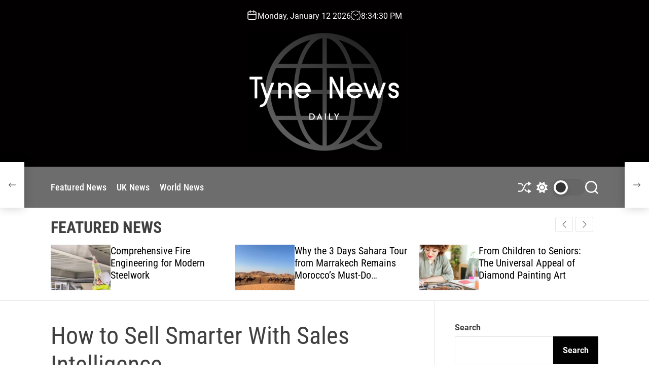

--- FILE ---
content_type: text/html; charset=UTF-8
request_url: https://tynenews.co.uk/featured-news/how-to-sell-smarter-with-sales-intelligence/
body_size: 23998
content:
<!doctype html>
<html lang="en-GB" >
<head>
    <meta charset="UTF-8">
    <meta name="viewport" content="width=device-width, initial-scale=1">
    <link rel="profile" href="https://gmpg.org/xfn/11">

    <meta name='robots' content='index, follow, max-image-preview:large, max-snippet:-1, max-video-preview:-1' />

	<!-- This site is optimized with the Yoast SEO plugin v26.7 - https://yoast.com/wordpress/plugins/seo/ -->
	<title>How to Sell Smarter With Sales Intelligence - Tyne News</title>
	<link rel="canonical" href="https://tynenews.co.uk/featured-news/how-to-sell-smarter-with-sales-intelligence/" />
	<meta property="og:locale" content="en_GB" />
	<meta property="og:type" content="article" />
	<meta property="og:title" content="How to Sell Smarter With Sales Intelligence - Tyne News" />
	<meta property="og:description" content="With numerous headlines regarding recessions and economic slowdowns that are making the rounds and more than a few companies are reconsidering how they conduct sales. [&hellip;]" />
	<meta property="og:url" content="https://tynenews.co.uk/featured-news/how-to-sell-smarter-with-sales-intelligence/" />
	<meta property="og:site_name" content="Tyne News" />
	<meta property="article:published_time" content="2023-02-03T11:22:21+00:00" />
	<meta property="og:image" content="https://tynenews.co.uk/wp-content/uploads/sites/7/2023/02/rawpixel-771280-unsplash-scaled.jpg" />
	<meta property="og:image:width" content="900" />
	<meta property="og:image:height" content="614" />
	<meta property="og:image:type" content="image/jpeg" />
	<meta name="author" content="Tyne News" />
	<meta name="twitter:card" content="summary_large_image" />
	<meta name="twitter:label1" content="Written by" />
	<meta name="twitter:data1" content="Tyne News" />
	<meta name="twitter:label2" content="Estimated reading time" />
	<meta name="twitter:data2" content="9 minutes" />
	<script type="application/ld+json" class="yoast-schema-graph">{"@context":"https://schema.org","@graph":[{"@type":"Article","@id":"https://tynenews.co.uk/featured-news/how-to-sell-smarter-with-sales-intelligence/#article","isPartOf":{"@id":"https://tynenews.co.uk/featured-news/how-to-sell-smarter-with-sales-intelligence/"},"author":{"name":"Tyne News","@id":"https://tynenews.co.uk/#/schema/person/4a9542167aa49a0e557224bc5064a457"},"headline":"How to Sell Smarter With Sales Intelligence","datePublished":"2023-02-03T11:22:21+00:00","mainEntityOfPage":{"@id":"https://tynenews.co.uk/featured-news/how-to-sell-smarter-with-sales-intelligence/"},"wordCount":1935,"publisher":{"@id":"https://tynenews.co.uk/#organization"},"image":{"@id":"https://tynenews.co.uk/featured-news/how-to-sell-smarter-with-sales-intelligence/#primaryimage"},"thumbnailUrl":"https://tynenews.co.uk/wp-content/uploads/sites/7/2023/02/rawpixel-771280-unsplash-scaled.jpg","articleSection":["Featured News"],"inLanguage":"en-GB"},{"@type":"WebPage","@id":"https://tynenews.co.uk/featured-news/how-to-sell-smarter-with-sales-intelligence/","url":"https://tynenews.co.uk/featured-news/how-to-sell-smarter-with-sales-intelligence/","name":"How to Sell Smarter With Sales Intelligence - Tyne News","isPartOf":{"@id":"https://tynenews.co.uk/#website"},"primaryImageOfPage":{"@id":"https://tynenews.co.uk/featured-news/how-to-sell-smarter-with-sales-intelligence/#primaryimage"},"image":{"@id":"https://tynenews.co.uk/featured-news/how-to-sell-smarter-with-sales-intelligence/#primaryimage"},"thumbnailUrl":"https://tynenews.co.uk/wp-content/uploads/sites/7/2023/02/rawpixel-771280-unsplash-scaled.jpg","datePublished":"2023-02-03T11:22:21+00:00","breadcrumb":{"@id":"https://tynenews.co.uk/featured-news/how-to-sell-smarter-with-sales-intelligence/#breadcrumb"},"inLanguage":"en-GB","potentialAction":[{"@type":"ReadAction","target":["https://tynenews.co.uk/featured-news/how-to-sell-smarter-with-sales-intelligence/"]}]},{"@type":"ImageObject","inLanguage":"en-GB","@id":"https://tynenews.co.uk/featured-news/how-to-sell-smarter-with-sales-intelligence/#primaryimage","url":"https://tynenews.co.uk/wp-content/uploads/sites/7/2023/02/rawpixel-771280-unsplash-scaled.jpg","contentUrl":"https://tynenews.co.uk/wp-content/uploads/sites/7/2023/02/rawpixel-771280-unsplash-scaled.jpg","width":900,"height":614},{"@type":"BreadcrumbList","@id":"https://tynenews.co.uk/featured-news/how-to-sell-smarter-with-sales-intelligence/#breadcrumb","itemListElement":[{"@type":"ListItem","position":1,"name":"Home","item":"https://tynenews.co.uk/"},{"@type":"ListItem","position":2,"name":"How to Sell Smarter With Sales Intelligence"}]},{"@type":"WebSite","@id":"https://tynenews.co.uk/#website","url":"https://tynenews.co.uk/","name":"Tyne News","description":"Global news and analysis.","publisher":{"@id":"https://tynenews.co.uk/#organization"},"potentialAction":[{"@type":"SearchAction","target":{"@type":"EntryPoint","urlTemplate":"https://tynenews.co.uk/?s={search_term_string}"},"query-input":{"@type":"PropertyValueSpecification","valueRequired":true,"valueName":"search_term_string"}}],"inLanguage":"en-GB"},{"@type":"Organization","@id":"https://tynenews.co.uk/#organization","name":"Tyne News","url":"https://tynenews.co.uk/","logo":{"@type":"ImageObject","inLanguage":"en-GB","@id":"https://tynenews.co.uk/#/schema/logo/image/","url":"https://tynenews.co.uk/wp-content/uploads/sites/7/2024/12/tyne-news.png","contentUrl":"https://tynenews.co.uk/wp-content/uploads/sites/7/2024/12/tyne-news.png","width":900,"height":718,"caption":"Tyne News"},"image":{"@id":"https://tynenews.co.uk/#/schema/logo/image/"}},{"@type":"Person","@id":"https://tynenews.co.uk/#/schema/person/4a9542167aa49a0e557224bc5064a457","name":"Tyne News","image":{"@type":"ImageObject","inLanguage":"en-GB","@id":"https://tynenews.co.uk/#/schema/person/image/","url":"https://tynenews.co.uk/wp-content/uploads/sites/7/2024/12/tyne-news-96x96.png","contentUrl":"https://tynenews.co.uk/wp-content/uploads/sites/7/2024/12/tyne-news-96x96.png","caption":"Tyne News"},"description":"Tyne News: Your global news hub, delivering up-to-the-minute reporting and in-depth analysis on events shaping the world. From breaking news to insightful features, we cover a wide spectrum of topics, including international affairs, business, technology, culture, and more. Stay informed and connected with Tyne News – your window to the world.","url":"https://tynenews.co.uk/author/tynenews/"}]}</script>
	<!-- / Yoast SEO plugin. -->


<link rel="alternate" type="application/rss+xml" title="Tyne News &raquo; Feed" href="https://tynenews.co.uk/feed/" />
<link rel="alternate" title="oEmbed (JSON)" type="application/json+oembed" href="https://tynenews.co.uk/wp-json/oembed/1.0/embed?url=https%3A%2F%2Ftynenews.co.uk%2Ffeatured-news%2Fhow-to-sell-smarter-with-sales-intelligence%2F" />
<link rel="alternate" title="oEmbed (XML)" type="text/xml+oembed" href="https://tynenews.co.uk/wp-json/oembed/1.0/embed?url=https%3A%2F%2Ftynenews.co.uk%2Ffeatured-news%2Fhow-to-sell-smarter-with-sales-intelligence%2F&#038;format=xml" />
		<style>
			.lazyload,
			.lazyloading {
				max-width: 100%;
			}
		</style>
		<style id='wp-img-auto-sizes-contain-inline-css'>
img:is([sizes=auto i],[sizes^="auto," i]){contain-intrinsic-size:3000px 1500px}
/*# sourceURL=wp-img-auto-sizes-contain-inline-css */
</style>
<style id='wp-emoji-styles-inline-css'>

	img.wp-smiley, img.emoji {
		display: inline !important;
		border: none !important;
		box-shadow: none !important;
		height: 1em !important;
		width: 1em !important;
		margin: 0 0.07em !important;
		vertical-align: -0.1em !important;
		background: none !important;
		padding: 0 !important;
	}
/*# sourceURL=wp-emoji-styles-inline-css */
</style>
<style id='wp-block-library-inline-css'>
:root{--wp-block-synced-color:#7a00df;--wp-block-synced-color--rgb:122,0,223;--wp-bound-block-color:var(--wp-block-synced-color);--wp-editor-canvas-background:#ddd;--wp-admin-theme-color:#007cba;--wp-admin-theme-color--rgb:0,124,186;--wp-admin-theme-color-darker-10:#006ba1;--wp-admin-theme-color-darker-10--rgb:0,107,160.5;--wp-admin-theme-color-darker-20:#005a87;--wp-admin-theme-color-darker-20--rgb:0,90,135;--wp-admin-border-width-focus:2px}@media (min-resolution:192dpi){:root{--wp-admin-border-width-focus:1.5px}}.wp-element-button{cursor:pointer}:root .has-very-light-gray-background-color{background-color:#eee}:root .has-very-dark-gray-background-color{background-color:#313131}:root .has-very-light-gray-color{color:#eee}:root .has-very-dark-gray-color{color:#313131}:root .has-vivid-green-cyan-to-vivid-cyan-blue-gradient-background{background:linear-gradient(135deg,#00d084,#0693e3)}:root .has-purple-crush-gradient-background{background:linear-gradient(135deg,#34e2e4,#4721fb 50%,#ab1dfe)}:root .has-hazy-dawn-gradient-background{background:linear-gradient(135deg,#faaca8,#dad0ec)}:root .has-subdued-olive-gradient-background{background:linear-gradient(135deg,#fafae1,#67a671)}:root .has-atomic-cream-gradient-background{background:linear-gradient(135deg,#fdd79a,#004a59)}:root .has-nightshade-gradient-background{background:linear-gradient(135deg,#330968,#31cdcf)}:root .has-midnight-gradient-background{background:linear-gradient(135deg,#020381,#2874fc)}:root{--wp--preset--font-size--normal:16px;--wp--preset--font-size--huge:42px}.has-regular-font-size{font-size:1em}.has-larger-font-size{font-size:2.625em}.has-normal-font-size{font-size:var(--wp--preset--font-size--normal)}.has-huge-font-size{font-size:var(--wp--preset--font-size--huge)}.has-text-align-center{text-align:center}.has-text-align-left{text-align:left}.has-text-align-right{text-align:right}.has-fit-text{white-space:nowrap!important}#end-resizable-editor-section{display:none}.aligncenter{clear:both}.items-justified-left{justify-content:flex-start}.items-justified-center{justify-content:center}.items-justified-right{justify-content:flex-end}.items-justified-space-between{justify-content:space-between}.screen-reader-text{border:0;clip-path:inset(50%);height:1px;margin:-1px;overflow:hidden;padding:0;position:absolute;width:1px;word-wrap:normal!important}.screen-reader-text:focus{background-color:#ddd;clip-path:none;color:#444;display:block;font-size:1em;height:auto;left:5px;line-height:normal;padding:15px 23px 14px;text-decoration:none;top:5px;width:auto;z-index:100000}html :where(.has-border-color){border-style:solid}html :where([style*=border-top-color]){border-top-style:solid}html :where([style*=border-right-color]){border-right-style:solid}html :where([style*=border-bottom-color]){border-bottom-style:solid}html :where([style*=border-left-color]){border-left-style:solid}html :where([style*=border-width]){border-style:solid}html :where([style*=border-top-width]){border-top-style:solid}html :where([style*=border-right-width]){border-right-style:solid}html :where([style*=border-bottom-width]){border-bottom-style:solid}html :where([style*=border-left-width]){border-left-style:solid}html :where(img[class*=wp-image-]){height:auto;max-width:100%}:where(figure){margin:0 0 1em}html :where(.is-position-sticky){--wp-admin--admin-bar--position-offset:var(--wp-admin--admin-bar--height,0px)}@media screen and (max-width:600px){html :where(.is-position-sticky){--wp-admin--admin-bar--position-offset:0px}}

/*# sourceURL=wp-block-library-inline-css */
</style><style id='wp-block-archives-inline-css'>
.wp-block-archives{box-sizing:border-box}.wp-block-archives-dropdown label{display:block}
/*# sourceURL=https://tynenews.co.uk/wp-includes/blocks/archives/style.min.css */
</style>
<style id='wp-block-categories-inline-css'>
.wp-block-categories{box-sizing:border-box}.wp-block-categories.alignleft{margin-right:2em}.wp-block-categories.alignright{margin-left:2em}.wp-block-categories.wp-block-categories-dropdown.aligncenter{text-align:center}.wp-block-categories .wp-block-categories__label{display:block;width:100%}
/*# sourceURL=https://tynenews.co.uk/wp-includes/blocks/categories/style.min.css */
</style>
<style id='wp-block-heading-inline-css'>
h1:where(.wp-block-heading).has-background,h2:where(.wp-block-heading).has-background,h3:where(.wp-block-heading).has-background,h4:where(.wp-block-heading).has-background,h5:where(.wp-block-heading).has-background,h6:where(.wp-block-heading).has-background{padding:1.25em 2.375em}h1.has-text-align-left[style*=writing-mode]:where([style*=vertical-lr]),h1.has-text-align-right[style*=writing-mode]:where([style*=vertical-rl]),h2.has-text-align-left[style*=writing-mode]:where([style*=vertical-lr]),h2.has-text-align-right[style*=writing-mode]:where([style*=vertical-rl]),h3.has-text-align-left[style*=writing-mode]:where([style*=vertical-lr]),h3.has-text-align-right[style*=writing-mode]:where([style*=vertical-rl]),h4.has-text-align-left[style*=writing-mode]:where([style*=vertical-lr]),h4.has-text-align-right[style*=writing-mode]:where([style*=vertical-rl]),h5.has-text-align-left[style*=writing-mode]:where([style*=vertical-lr]),h5.has-text-align-right[style*=writing-mode]:where([style*=vertical-rl]),h6.has-text-align-left[style*=writing-mode]:where([style*=vertical-lr]),h6.has-text-align-right[style*=writing-mode]:where([style*=vertical-rl]){rotate:180deg}
/*# sourceURL=https://tynenews.co.uk/wp-includes/blocks/heading/style.min.css */
</style>
<style id='wp-block-latest-posts-inline-css'>
.wp-block-latest-posts{box-sizing:border-box}.wp-block-latest-posts.alignleft{margin-right:2em}.wp-block-latest-posts.alignright{margin-left:2em}.wp-block-latest-posts.wp-block-latest-posts__list{list-style:none}.wp-block-latest-posts.wp-block-latest-posts__list li{clear:both;overflow-wrap:break-word}.wp-block-latest-posts.is-grid{display:flex;flex-wrap:wrap}.wp-block-latest-posts.is-grid li{margin:0 1.25em 1.25em 0;width:100%}@media (min-width:600px){.wp-block-latest-posts.columns-2 li{width:calc(50% - .625em)}.wp-block-latest-posts.columns-2 li:nth-child(2n){margin-right:0}.wp-block-latest-posts.columns-3 li{width:calc(33.33333% - .83333em)}.wp-block-latest-posts.columns-3 li:nth-child(3n){margin-right:0}.wp-block-latest-posts.columns-4 li{width:calc(25% - .9375em)}.wp-block-latest-posts.columns-4 li:nth-child(4n){margin-right:0}.wp-block-latest-posts.columns-5 li{width:calc(20% - 1em)}.wp-block-latest-posts.columns-5 li:nth-child(5n){margin-right:0}.wp-block-latest-posts.columns-6 li{width:calc(16.66667% - 1.04167em)}.wp-block-latest-posts.columns-6 li:nth-child(6n){margin-right:0}}:root :where(.wp-block-latest-posts.is-grid){padding:0}:root :where(.wp-block-latest-posts.wp-block-latest-posts__list){padding-left:0}.wp-block-latest-posts__post-author,.wp-block-latest-posts__post-date{display:block;font-size:.8125em}.wp-block-latest-posts__post-excerpt,.wp-block-latest-posts__post-full-content{margin-bottom:1em;margin-top:.5em}.wp-block-latest-posts__featured-image a{display:inline-block}.wp-block-latest-posts__featured-image img{height:auto;max-width:100%;width:auto}.wp-block-latest-posts__featured-image.alignleft{float:left;margin-right:1em}.wp-block-latest-posts__featured-image.alignright{float:right;margin-left:1em}.wp-block-latest-posts__featured-image.aligncenter{margin-bottom:1em;text-align:center}
/*# sourceURL=https://tynenews.co.uk/wp-includes/blocks/latest-posts/style.min.css */
</style>
<style id='wp-block-search-inline-css'>
.wp-block-search__button{margin-left:10px;word-break:normal}.wp-block-search__button.has-icon{line-height:0}.wp-block-search__button svg{height:1.25em;min-height:24px;min-width:24px;width:1.25em;fill:currentColor;vertical-align:text-bottom}:where(.wp-block-search__button){border:1px solid #ccc;padding:6px 10px}.wp-block-search__inside-wrapper{display:flex;flex:auto;flex-wrap:nowrap;max-width:100%}.wp-block-search__label{width:100%}.wp-block-search.wp-block-search__button-only .wp-block-search__button{box-sizing:border-box;display:flex;flex-shrink:0;justify-content:center;margin-left:0;max-width:100%}.wp-block-search.wp-block-search__button-only .wp-block-search__inside-wrapper{min-width:0!important;transition-property:width}.wp-block-search.wp-block-search__button-only .wp-block-search__input{flex-basis:100%;transition-duration:.3s}.wp-block-search.wp-block-search__button-only.wp-block-search__searchfield-hidden,.wp-block-search.wp-block-search__button-only.wp-block-search__searchfield-hidden .wp-block-search__inside-wrapper{overflow:hidden}.wp-block-search.wp-block-search__button-only.wp-block-search__searchfield-hidden .wp-block-search__input{border-left-width:0!important;border-right-width:0!important;flex-basis:0;flex-grow:0;margin:0;min-width:0!important;padding-left:0!important;padding-right:0!important;width:0!important}:where(.wp-block-search__input){appearance:none;border:1px solid #949494;flex-grow:1;font-family:inherit;font-size:inherit;font-style:inherit;font-weight:inherit;letter-spacing:inherit;line-height:inherit;margin-left:0;margin-right:0;min-width:3rem;padding:8px;text-decoration:unset!important;text-transform:inherit}:where(.wp-block-search__button-inside .wp-block-search__inside-wrapper){background-color:#fff;border:1px solid #949494;box-sizing:border-box;padding:4px}:where(.wp-block-search__button-inside .wp-block-search__inside-wrapper) .wp-block-search__input{border:none;border-radius:0;padding:0 4px}:where(.wp-block-search__button-inside .wp-block-search__inside-wrapper) .wp-block-search__input:focus{outline:none}:where(.wp-block-search__button-inside .wp-block-search__inside-wrapper) :where(.wp-block-search__button){padding:4px 8px}.wp-block-search.aligncenter .wp-block-search__inside-wrapper{margin:auto}.wp-block[data-align=right] .wp-block-search.wp-block-search__button-only .wp-block-search__inside-wrapper{float:right}
/*# sourceURL=https://tynenews.co.uk/wp-includes/blocks/search/style.min.css */
</style>
<style id='wp-block-search-theme-inline-css'>
.wp-block-search .wp-block-search__label{font-weight:700}.wp-block-search__button{border:1px solid #ccc;padding:.375em .625em}
/*# sourceURL=https://tynenews.co.uk/wp-includes/blocks/search/theme.min.css */
</style>
<style id='wp-block-group-inline-css'>
.wp-block-group{box-sizing:border-box}:where(.wp-block-group.wp-block-group-is-layout-constrained){position:relative}
/*# sourceURL=https://tynenews.co.uk/wp-includes/blocks/group/style.min.css */
</style>
<style id='wp-block-group-theme-inline-css'>
:where(.wp-block-group.has-background){padding:1.25em 2.375em}
/*# sourceURL=https://tynenews.co.uk/wp-includes/blocks/group/theme.min.css */
</style>
<style id='global-styles-inline-css'>
:root{--wp--preset--aspect-ratio--square: 1;--wp--preset--aspect-ratio--4-3: 4/3;--wp--preset--aspect-ratio--3-4: 3/4;--wp--preset--aspect-ratio--3-2: 3/2;--wp--preset--aspect-ratio--2-3: 2/3;--wp--preset--aspect-ratio--16-9: 16/9;--wp--preset--aspect-ratio--9-16: 9/16;--wp--preset--color--black: #000000;--wp--preset--color--cyan-bluish-gray: #abb8c3;--wp--preset--color--white: #ffffff;--wp--preset--color--pale-pink: #f78da7;--wp--preset--color--vivid-red: #cf2e2e;--wp--preset--color--luminous-vivid-orange: #ff6900;--wp--preset--color--luminous-vivid-amber: #fcb900;--wp--preset--color--light-green-cyan: #7bdcb5;--wp--preset--color--vivid-green-cyan: #00d084;--wp--preset--color--pale-cyan-blue: #8ed1fc;--wp--preset--color--vivid-cyan-blue: #0693e3;--wp--preset--color--vivid-purple: #9b51e0;--wp--preset--gradient--vivid-cyan-blue-to-vivid-purple: linear-gradient(135deg,rgb(6,147,227) 0%,rgb(155,81,224) 100%);--wp--preset--gradient--light-green-cyan-to-vivid-green-cyan: linear-gradient(135deg,rgb(122,220,180) 0%,rgb(0,208,130) 100%);--wp--preset--gradient--luminous-vivid-amber-to-luminous-vivid-orange: linear-gradient(135deg,rgb(252,185,0) 0%,rgb(255,105,0) 100%);--wp--preset--gradient--luminous-vivid-orange-to-vivid-red: linear-gradient(135deg,rgb(255,105,0) 0%,rgb(207,46,46) 100%);--wp--preset--gradient--very-light-gray-to-cyan-bluish-gray: linear-gradient(135deg,rgb(238,238,238) 0%,rgb(169,184,195) 100%);--wp--preset--gradient--cool-to-warm-spectrum: linear-gradient(135deg,rgb(74,234,220) 0%,rgb(151,120,209) 20%,rgb(207,42,186) 40%,rgb(238,44,130) 60%,rgb(251,105,98) 80%,rgb(254,248,76) 100%);--wp--preset--gradient--blush-light-purple: linear-gradient(135deg,rgb(255,206,236) 0%,rgb(152,150,240) 100%);--wp--preset--gradient--blush-bordeaux: linear-gradient(135deg,rgb(254,205,165) 0%,rgb(254,45,45) 50%,rgb(107,0,62) 100%);--wp--preset--gradient--luminous-dusk: linear-gradient(135deg,rgb(255,203,112) 0%,rgb(199,81,192) 50%,rgb(65,88,208) 100%);--wp--preset--gradient--pale-ocean: linear-gradient(135deg,rgb(255,245,203) 0%,rgb(182,227,212) 50%,rgb(51,167,181) 100%);--wp--preset--gradient--electric-grass: linear-gradient(135deg,rgb(202,248,128) 0%,rgb(113,206,126) 100%);--wp--preset--gradient--midnight: linear-gradient(135deg,rgb(2,3,129) 0%,rgb(40,116,252) 100%);--wp--preset--font-size--small: 13px;--wp--preset--font-size--medium: 20px;--wp--preset--font-size--large: 36px;--wp--preset--font-size--x-large: 42px;--wp--preset--spacing--20: 0.44rem;--wp--preset--spacing--30: 0.67rem;--wp--preset--spacing--40: 1rem;--wp--preset--spacing--50: 1.5rem;--wp--preset--spacing--60: 2.25rem;--wp--preset--spacing--70: 3.38rem;--wp--preset--spacing--80: 5.06rem;--wp--preset--shadow--natural: 6px 6px 9px rgba(0, 0, 0, 0.2);--wp--preset--shadow--deep: 12px 12px 50px rgba(0, 0, 0, 0.4);--wp--preset--shadow--sharp: 6px 6px 0px rgba(0, 0, 0, 0.2);--wp--preset--shadow--outlined: 6px 6px 0px -3px rgb(255, 255, 255), 6px 6px rgb(0, 0, 0);--wp--preset--shadow--crisp: 6px 6px 0px rgb(0, 0, 0);}:where(.is-layout-flex){gap: 0.5em;}:where(.is-layout-grid){gap: 0.5em;}body .is-layout-flex{display: flex;}.is-layout-flex{flex-wrap: wrap;align-items: center;}.is-layout-flex > :is(*, div){margin: 0;}body .is-layout-grid{display: grid;}.is-layout-grid > :is(*, div){margin: 0;}:where(.wp-block-columns.is-layout-flex){gap: 2em;}:where(.wp-block-columns.is-layout-grid){gap: 2em;}:where(.wp-block-post-template.is-layout-flex){gap: 1.25em;}:where(.wp-block-post-template.is-layout-grid){gap: 1.25em;}.has-black-color{color: var(--wp--preset--color--black) !important;}.has-cyan-bluish-gray-color{color: var(--wp--preset--color--cyan-bluish-gray) !important;}.has-white-color{color: var(--wp--preset--color--white) !important;}.has-pale-pink-color{color: var(--wp--preset--color--pale-pink) !important;}.has-vivid-red-color{color: var(--wp--preset--color--vivid-red) !important;}.has-luminous-vivid-orange-color{color: var(--wp--preset--color--luminous-vivid-orange) !important;}.has-luminous-vivid-amber-color{color: var(--wp--preset--color--luminous-vivid-amber) !important;}.has-light-green-cyan-color{color: var(--wp--preset--color--light-green-cyan) !important;}.has-vivid-green-cyan-color{color: var(--wp--preset--color--vivid-green-cyan) !important;}.has-pale-cyan-blue-color{color: var(--wp--preset--color--pale-cyan-blue) !important;}.has-vivid-cyan-blue-color{color: var(--wp--preset--color--vivid-cyan-blue) !important;}.has-vivid-purple-color{color: var(--wp--preset--color--vivid-purple) !important;}.has-black-background-color{background-color: var(--wp--preset--color--black) !important;}.has-cyan-bluish-gray-background-color{background-color: var(--wp--preset--color--cyan-bluish-gray) !important;}.has-white-background-color{background-color: var(--wp--preset--color--white) !important;}.has-pale-pink-background-color{background-color: var(--wp--preset--color--pale-pink) !important;}.has-vivid-red-background-color{background-color: var(--wp--preset--color--vivid-red) !important;}.has-luminous-vivid-orange-background-color{background-color: var(--wp--preset--color--luminous-vivid-orange) !important;}.has-luminous-vivid-amber-background-color{background-color: var(--wp--preset--color--luminous-vivid-amber) !important;}.has-light-green-cyan-background-color{background-color: var(--wp--preset--color--light-green-cyan) !important;}.has-vivid-green-cyan-background-color{background-color: var(--wp--preset--color--vivid-green-cyan) !important;}.has-pale-cyan-blue-background-color{background-color: var(--wp--preset--color--pale-cyan-blue) !important;}.has-vivid-cyan-blue-background-color{background-color: var(--wp--preset--color--vivid-cyan-blue) !important;}.has-vivid-purple-background-color{background-color: var(--wp--preset--color--vivid-purple) !important;}.has-black-border-color{border-color: var(--wp--preset--color--black) !important;}.has-cyan-bluish-gray-border-color{border-color: var(--wp--preset--color--cyan-bluish-gray) !important;}.has-white-border-color{border-color: var(--wp--preset--color--white) !important;}.has-pale-pink-border-color{border-color: var(--wp--preset--color--pale-pink) !important;}.has-vivid-red-border-color{border-color: var(--wp--preset--color--vivid-red) !important;}.has-luminous-vivid-orange-border-color{border-color: var(--wp--preset--color--luminous-vivid-orange) !important;}.has-luminous-vivid-amber-border-color{border-color: var(--wp--preset--color--luminous-vivid-amber) !important;}.has-light-green-cyan-border-color{border-color: var(--wp--preset--color--light-green-cyan) !important;}.has-vivid-green-cyan-border-color{border-color: var(--wp--preset--color--vivid-green-cyan) !important;}.has-pale-cyan-blue-border-color{border-color: var(--wp--preset--color--pale-cyan-blue) !important;}.has-vivid-cyan-blue-border-color{border-color: var(--wp--preset--color--vivid-cyan-blue) !important;}.has-vivid-purple-border-color{border-color: var(--wp--preset--color--vivid-purple) !important;}.has-vivid-cyan-blue-to-vivid-purple-gradient-background{background: var(--wp--preset--gradient--vivid-cyan-blue-to-vivid-purple) !important;}.has-light-green-cyan-to-vivid-green-cyan-gradient-background{background: var(--wp--preset--gradient--light-green-cyan-to-vivid-green-cyan) !important;}.has-luminous-vivid-amber-to-luminous-vivid-orange-gradient-background{background: var(--wp--preset--gradient--luminous-vivid-amber-to-luminous-vivid-orange) !important;}.has-luminous-vivid-orange-to-vivid-red-gradient-background{background: var(--wp--preset--gradient--luminous-vivid-orange-to-vivid-red) !important;}.has-very-light-gray-to-cyan-bluish-gray-gradient-background{background: var(--wp--preset--gradient--very-light-gray-to-cyan-bluish-gray) !important;}.has-cool-to-warm-spectrum-gradient-background{background: var(--wp--preset--gradient--cool-to-warm-spectrum) !important;}.has-blush-light-purple-gradient-background{background: var(--wp--preset--gradient--blush-light-purple) !important;}.has-blush-bordeaux-gradient-background{background: var(--wp--preset--gradient--blush-bordeaux) !important;}.has-luminous-dusk-gradient-background{background: var(--wp--preset--gradient--luminous-dusk) !important;}.has-pale-ocean-gradient-background{background: var(--wp--preset--gradient--pale-ocean) !important;}.has-electric-grass-gradient-background{background: var(--wp--preset--gradient--electric-grass) !important;}.has-midnight-gradient-background{background: var(--wp--preset--gradient--midnight) !important;}.has-small-font-size{font-size: var(--wp--preset--font-size--small) !important;}.has-medium-font-size{font-size: var(--wp--preset--font-size--medium) !important;}.has-large-font-size{font-size: var(--wp--preset--font-size--large) !important;}.has-x-large-font-size{font-size: var(--wp--preset--font-size--x-large) !important;}
/*# sourceURL=global-styles-inline-css */
</style>

<style id='classic-theme-styles-inline-css'>
/*! This file is auto-generated */
.wp-block-button__link{color:#fff;background-color:#32373c;border-radius:9999px;box-shadow:none;text-decoration:none;padding:calc(.667em + 2px) calc(1.333em + 2px);font-size:1.125em}.wp-block-file__button{background:#32373c;color:#fff;text-decoration:none}
/*# sourceURL=/wp-includes/css/classic-themes.min.css */
</style>
<link rel='stylesheet' id='mpp_gutenberg-css' href='https://tynenews.co.uk/wp-content/plugins/metronet-profile-picture/dist/blocks.style.build.css?ver=2.6.3' media='all' />
<link rel='stylesheet' id='newsmotive-google-fonts-css' href='https://tynenews.co.uk/wp-content/fonts/6b8e135c87ede29a2b943d4de08765f3.css?ver=1.0.0' media='all' />
<link rel='stylesheet' id='swiper-style-css' href='https://tynenews.co.uk/wp-content/themes/newsmotive-pro/assets/css/swiper-bundle.min.css?ver=1.0.0' media='all' />
<link rel='stylesheet' id='newsmotive-style-css' href='https://tynenews.co.uk/wp-content/themes/newsmotive-pro/style.css?ver=1.0.0' media='all' />
<style id='newsmotive-style-inline-css'>
                                        :root {
        --theme-accent-color: #020101;
        --theme-accent-rgb-color: 2,1,1;
        }
                    :root {
        --theme-component-color: #6d6d6d;
        }
                    .site-banner-section{
        background-color: #6d6d6d;
        }
                    .site-banner-section,
        .site-banner-section .theme-list-post a:not(:hover):not(:focus){
        color: #ffffff;
        }
                                    .site-header{
        background-color: #020000;
        }
                    #newsmotive-progress-bar{
        background-color: #6d6d6d;
        }
                    .site-footer {
        background-color:  #6d6d6d;
        }
                                                                                            
/*# sourceURL=newsmotive-style-inline-css */
</style>
<link rel='stylesheet' id='newsmotive-night-style-css' href='https://tynenews.co.uk/wp-content/themes/newsmotive-pro/assets/css/dark-mode.css?ver=1.0.0' media='all' />
<style id='newsmotive-night-style-inline-css'>
                                :root {
        --theme-darkmode-accent-color: #ffffff;
        }
            
/*# sourceURL=newsmotive-night-style-inline-css */
</style>
<link rel='stylesheet' id='dashicons-css' href='https://tynenews.co.uk/wp-includes/css/dashicons.min.css?ver=6.9' media='all' />
<link rel='stylesheet' id='admin-bar-css' href='https://tynenews.co.uk/wp-includes/css/admin-bar.min.css?ver=6.9' media='all' />
<style id='admin-bar-inline-css'>
#wp-admin-bar-my-sites-search { height: 2.2em; }
      #wp-admin-bar-my-sites-search.hide-if-no-js { display: none; }
      #wp-admin-bar-my-sites-search label[for="my-sites-search-text"] { clip: rect(1px, 1px, 1px, 1px); position: absolute !important; height: 1px; width: 1px; overflow: hidden; }
      #wp-admin-bar-my-sites-search .ab-item { height: 34px; }
      #wp-admin-bar-my-sites-search input { background-color: transparent; border: 1px solid rgba(255,255,255,0.6); color: rgba(255,255,255,0.7); padding: 2px 5px; width: 95%; width: calc( 100% - 14px); height: 1.7em; }
      #wp-admin-bar-my-sites-search input::-webkit-input-placeholder { color: rgba(255,255,255,0.4); }
      #wp-admin-bar-my-sites-search input::-moz-placeholder { color: rgba(255,255,255,0.4); }
      #wp-admin-bar-my-sites-search input:-ms-input-placeholder { color: rgba(255,255,255,0.4); }
      #wp-admin-bar-my-sites-search input::placeholder { color: rgba(255,255,255,0.4); }
/*# sourceURL=admin-bar-inline-css */
</style>
<link rel='stylesheet' id='wp-block-paragraph-css' href='https://tynenews.co.uk/wp-includes/blocks/paragraph/style.min.css?ver=6.9' media='all' />
<script src="https://tynenews.co.uk/wp-includes/js/jquery/jquery.min.js?ver=3.7.1" id="jquery-core-js"></script>
<script id="jquery-core-js-after">
jQuery(document).ready( function($) {
      $( '#wp-admin-bar-my-sites-search.hide-if-no-js' ).show();
      $( '#wp-admin-bar-my-sites-search input' ).on( 'input', function( ) {
        var searchValRegex = new RegExp( $(this).val(), 'i');
        $( '#wp-admin-bar-my-sites-list > li.menupop' ).hide().filter( function() {
          return searchValRegex.test( $(this).find( '> a' ).text() );
        }).show();
    	});
    });
//# sourceURL=jquery-core-js-after
</script>
<script src="https://tynenews.co.uk/wp-includes/js/jquery/jquery-migrate.min.js?ver=3.4.1" id="jquery-migrate-js"></script>
<link rel="https://api.w.org/" href="https://tynenews.co.uk/wp-json/" /><link rel="alternate" title="JSON" type="application/json" href="https://tynenews.co.uk/wp-json/wp/v2/posts/3709" /><link rel="EditURI" type="application/rsd+xml" title="RSD" href="https://tynenews.co.uk/xmlrpc.php?rsd" />
<meta name="generator" content="WordPress 6.9" />
<link rel='shortlink' href='https://tynenews.co.uk/?p=3709' />
		<script>
			document.documentElement.className = document.documentElement.className.replace('no-js', 'js');
		</script>
				<style>
			.no-js img.lazyload {
				display: none;
			}

			figure.wp-block-image img.lazyloading {
				min-width: 150px;
			}

			.lazyload,
			.lazyloading {
				--smush-placeholder-width: 100px;
				--smush-placeholder-aspect-ratio: 1/1;
				width: var(--smush-image-width, var(--smush-placeholder-width)) !important;
				aspect-ratio: var(--smush-image-aspect-ratio, var(--smush-placeholder-aspect-ratio)) !important;
			}

						.lazyload, .lazyloading {
				opacity: 0;
			}

			.lazyloaded {
				opacity: 1;
				transition: opacity 400ms;
				transition-delay: 0ms;
			}

					</style>
		    <script type="text/javascript">
        let storageKey = 'theme-preference';

        let getColorPreference = function () {
            if (localStorage.getItem(storageKey))
                return localStorage.getItem(storageKey)
            else
                return window.matchMedia('(prefers-color-scheme: dark)').matches
                    ? 'dark'
                    : 'light'
        }

        let theme = {
            value: getColorPreference()
        };

        let setPreference = function () {
            localStorage.setItem(storageKey, theme.value);
            reflectPreference();
        }

        let reflectPreference = function () {
            document.firstElementChild.setAttribute("data-theme", theme.value);
            document.querySelector("#theme-toggle-mode-button")?.setAttribute("aria-label", theme.value);
        }

        // set early so no page flashes / CSS is made aware
        reflectPreference();

        window.addEventListener('load', function () {
            reflectPreference();
            let toggleBtn = document.querySelector("#theme-toggle-mode-button");
            if (toggleBtn) {
                toggleBtn.addEventListener("click", function () {
                    theme.value = theme.value === 'light' ? 'dark' : 'light';
                    setPreference();
                });
            }
        });

        // sync with system changes
        window
            .matchMedia('(prefers-color-scheme: dark)')
            .addEventListener('change', ({matches: isDark}) => {
                theme.value = isDark ? 'dark' : 'light';
                setPreference();
            });
    </script>
    <link rel="icon" href="https://tynenews.co.uk/wp-content/uploads/sites/7/2024/12/cropped-tyne-news-32x32.png" sizes="32x32" />
<link rel="icon" href="https://tynenews.co.uk/wp-content/uploads/sites/7/2024/12/cropped-tyne-news-192x192.png" sizes="192x192" />
<link rel="apple-touch-icon" href="https://tynenews.co.uk/wp-content/uploads/sites/7/2024/12/cropped-tyne-news-180x180.png" />
<meta name="msapplication-TileImage" content="https://tynenews.co.uk/wp-content/uploads/sites/7/2024/12/cropped-tyne-news-270x270.png" />
		<style id="wp-custom-css">
			.site-header .header-component-center {
  display: flex;
  align-items: center;
  justify-content: center;
  gap: 2rem;
	margin-bottom: 20px;
}



.newsmotive-entry-categories a {
  margin-bottom: 5px;
		background-color: #6d6d6d;

}

.entry-title-medium, .widget-title, .widget_block .wp-block-group__inner-container > h2, .single-component-title {
  color: #000;
}

		</style>
		</head>

<body class="wp-singular post-template-default single single-post postid-3709 single-format-standard wp-custom-logo wp-embed-responsive wp-theme-newsmotive-pro  newsmotive-header_style_1 newsmotive-dark-mode has-sidebar right-sidebar">



<div id="page" class="site">
    <div class="site-content-area">
    
    
    <div id="newsmotive-progress-bar" class="theme-progress-bar bottom"></div>
    <a class="skip-link screen-reader-text" href="#primary">Skip to content</a>

    
    
<header id="masthead" class="site-header theme-site-header header-has-height-none "  role="banner">
    <div class="site-branding-center">
    <div class="wrapper">
        <div class="header-component-center">
                            <div class="site-header-component header-component-date">
                    <div class="header-component-icon">
                        <svg class="svg-icon" aria-hidden="true" role="img" focusable="false" xmlns="http://www.w3.org/2000/svg" width="20" height="20" viewBox="0 0 20 20"><path fill="currentColor" d="M4.60069444,4.09375 L3.25,4.09375 C2.47334957,4.09375 1.84375,4.72334957 1.84375,5.5 L1.84375,7.26736111 L16.15625,7.26736111 L16.15625,5.5 C16.15625,4.72334957 15.5266504,4.09375 14.75,4.09375 L13.3993056,4.09375 L13.3993056,4.55555556 C13.3993056,5.02154581 13.0215458,5.39930556 12.5555556,5.39930556 C12.0895653,5.39930556 11.7118056,5.02154581 11.7118056,4.55555556 L11.7118056,4.09375 L6.28819444,4.09375 L6.28819444,4.55555556 C6.28819444,5.02154581 5.9104347,5.39930556 5.44444444,5.39930556 C4.97845419,5.39930556 4.60069444,5.02154581 4.60069444,4.55555556 L4.60069444,4.09375 Z M6.28819444,2.40625 L11.7118056,2.40625 L11.7118056,1 C11.7118056,0.534009742 12.0895653,0.15625 12.5555556,0.15625 C13.0215458,0.15625 13.3993056,0.534009742 13.3993056,1 L13.3993056,2.40625 L14.75,2.40625 C16.4586309,2.40625 17.84375,3.79136906 17.84375,5.5 L17.84375,15.875 C17.84375,17.5836309 16.4586309,18.96875 14.75,18.96875 L3.25,18.96875 C1.54136906,18.96875 0.15625,17.5836309 0.15625,15.875 L0.15625,5.5 C0.15625,3.79136906 1.54136906,2.40625 3.25,2.40625 L4.60069444,2.40625 L4.60069444,1 C4.60069444,0.534009742 4.97845419,0.15625 5.44444444,0.15625 C5.9104347,0.15625 6.28819444,0.534009742 6.28819444,1 L6.28819444,2.40625 Z M1.84375,8.95486111 L1.84375,15.875 C1.84375,16.6516504 2.47334957,17.28125 3.25,17.28125 L14.75,17.28125 C15.5266504,17.28125 16.15625,16.6516504 16.15625,15.875 L16.15625,8.95486111 L1.84375,8.95486111 Z" /></svg>                    </div>
                    <div class="theme-display-date">
                        Monday, January 12 2026                    </div>
                </div>
                                        <div class="site-header-component header-component-time">
                    <div class="header-component-icon">
                        <svg class="svg-icon" aria-hidden="true" role="img" focusable="false" xmlns="http://www.w3.org/2000/svg" width="20" height="20" viewBox="0 0 20 20"><path fill="currentColor" d="M16.32 17.113c1.729-1.782 2.68-4.124 2.68-6.613 0-2.37-0.862-4.608-2.438-6.355l0.688-0.688 0.647 0.646c0.098 0.098 0.226 0.146 0.353 0.146s0.256-0.049 0.353-0.146c0.195-0.195 0.195-0.512 0-0.707l-2-2c-0.195-0.195-0.512-0.195-0.707 0s-0.195 0.512 0 0.707l0.647 0.646-0.688 0.688c-1.747-1.576-3.985-2.438-6.355-2.438s-4.608 0.862-6.355 2.438l-0.688-0.688 0.646-0.646c0.195-0.195 0.195-0.512 0-0.707s-0.512-0.195-0.707 0l-2 2c-0.195 0.195-0.195 0.512 0 0.707 0.098 0.098 0.226 0.146 0.354 0.146s0.256-0.049 0.354-0.146l0.646-0.646 0.688 0.688c-1.576 1.747-2.438 3.985-2.438 6.355 0 2.489 0.951 4.831 2.68 6.613l-2.034 2.034c-0.195 0.195-0.195 0.512 0 0.707 0.098 0.098 0.226 0.147 0.354 0.147s0.256-0.049 0.354-0.147l2.060-2.059c1.705 1.428 3.836 2.206 6.087 2.206s4.382-0.778 6.087-2.206l2.059 2.059c0.098 0.098 0.226 0.147 0.354 0.147s0.256-0.049 0.353-0.147c0.195-0.195 0.195-0.512 0-0.707l-2.034-2.034zM1 10.5c0-4.687 3.813-8.5 8.5-8.5s8.5 3.813 8.5 8.5c0 4.687-3.813 8.5-8.5 8.5s-8.5-3.813-8.5-8.5z"></path><path fill="currentColor" d="M15.129 7.25c-0.138-0.239-0.444-0.321-0.683-0.183l-4.92 2.841-3.835-2.685c-0.226-0.158-0.538-0.103-0.696 0.123s-0.103 0.538 0.123 0.696l4.096 2.868c0.001 0.001 0.002 0.001 0.002 0.002 0.009 0.006 0.018 0.012 0.027 0.017 0.002 0.001 0.004 0.003 0.006 0.004 0.009 0.005 0.018 0.010 0.027 0.015 0.002 0.001 0.004 0.002 0.006 0.003 0.010 0.005 0.020 0.009 0.031 0.014 0.006 0.003 0.013 0.005 0.019 0.007 0.004 0.001 0.008 0.003 0.013 0.005 0.007 0.002 0.014 0.004 0.021 0.006 0.004 0.001 0.008 0.002 0.012 0.003 0.007 0.002 0.014 0.003 0.022 0.005 0.004 0.001 0.008 0.002 0.012 0.002 0.007 0.001 0.014 0.002 0.021 0.003 0.005 0.001 0.010 0.001 0.015 0.002 0.006 0.001 0.012 0.001 0.018 0.002 0.009 0.001 0.018 0.001 0.027 0.001 0.002 0 0.004 0 0.006 0 0 0 0-0 0-0s0 0 0.001 0c0.019 0 0.037-0.001 0.056-0.003 0.001-0 0.002-0 0.003-0 0.018-0.002 0.036-0.005 0.054-0.010 0.002-0 0.003-0.001 0.005-0.001 0.017-0.004 0.034-0.009 0.050-0.015 0.003-0.001 0.006-0.002 0.008-0.003 0.016-0.006 0.031-0.012 0.046-0.020 0.004-0.002 0.007-0.004 0.011-0.006 0.005-0.003 0.011-0.005 0.016-0.008l5.196-3c0.239-0.138 0.321-0.444 0.183-0.683z"></path></svg>                    </div>
                    <div class="theme-display-clock"></div>
                </div>
                    </div>
        <div class="site-branding">
            <div class="site-logo">
            <a href="https://tynenews.co.uk/" class="custom-logo-link" rel="home"><img width="900" height="718" src="https://tynenews.co.uk/wp-content/uploads/sites/7/2024/12/tyne-news.png" class="custom-logo" alt="Tyne News" decoding="async" fetchpriority="high" srcset="https://tynenews.co.uk/wp-content/uploads/sites/7/2024/12/tyne-news.png 900w, https://tynenews.co.uk/wp-content/uploads/sites/7/2024/12/tyne-news-300x239.png 300w, https://tynenews.co.uk/wp-content/uploads/sites/7/2024/12/tyne-news-1024x817.png 1024w, https://tynenews.co.uk/wp-content/uploads/sites/7/2024/12/tyne-news-768x613.png 768w, https://tynenews.co.uk/wp-content/uploads/sites/7/2024/12/tyne-news-1536x1226.png 1536w, https://tynenews.co.uk/wp-content/uploads/sites/7/2024/12/tyne-news-2048x1634.png 2048w, https://tynenews.co.uk/wp-content/uploads/sites/7/2024/12/tyne-news-183x146.png 183w" sizes="(max-width: 900px) 100vw, 900px" /></a>        </div>
                <div class="screen-reader-text">
            <a href="https://tynenews.co.uk/" rel="home">Tyne News</a>
        </div>
        </div><!-- .site-branding -->    </div>
</div>


<div class="masthead-main-navigation has-sticky-header">
    <div class="wrapper">
        <div class="site-header-wrapper">
            <div class="site-header-left">
                <div id="site-navigation" class="main-navigation theme-primary-menu">
                                            <nav class="primary-menu-wrapper"
                             aria-label="Primary">
                            <ul class="primary-menu reset-list-style">
                                <li id="menu-item-30" class="menu-item menu-item-type-taxonomy menu-item-object-category current-post-ancestor current-menu-parent current-post-parent menu-item-30"><a href="https://tynenews.co.uk/category/featured-news/">Featured News</a></li>
<li id="menu-item-31" class="menu-item menu-item-type-taxonomy menu-item-object-category menu-item-31"><a href="https://tynenews.co.uk/category/uk-news/">UK News</a></li>
<li id="menu-item-32" class="menu-item menu-item-type-taxonomy menu-item-object-category menu-item-32"><a href="https://tynenews.co.uk/category/world-news/">World News</a></li>
                            </ul>
                        </nav><!-- .primary-menu-wrapper -->
                                        </div><!-- .main-navigation -->
            </div>

            <div class="site-header-right">

                <button id="theme-toggle-offcanvas-button" class="hide-on-desktop theme-button theme-button-transparent theme-button-offcanvas" aria-expanded="false" aria-controls="theme-offcanvas-navigation">
                    <span class="screen-reader-text">Menu</span>
                    <span class="toggle-icon"><svg class="svg-icon" aria-hidden="true" role="img" focusable="false" xmlns="http://www.w3.org/2000/svg" width="20" height="20" viewBox="0 0 20 20"><path fill="currentColor" d="M1 3v2h18V3zm0 8h18V9H1zm0 6h18v-2H1z" /></svg></span>
                </button>

                
                                        <a href="https://tynenews.co.uk/featured-news/beyond-the-ordinary-understanding-the-engineering-brilliance-of-spherical-roller-bearings/"
                           class="theme-button theme-button-transparent theme-button-shuffle">
                            <span class="screen-reader-text">Shuffle</span>
                            <svg class="svg-icon" aria-hidden="true" role="img" focusable="false" xmlns="http://www.w3.org/2000/svg" width="24" height="24" viewBox="0 0 24 24"><path fill="currentColor" d="M18 9v-3c-1 0-3.308-.188-4.506 2.216l-4.218 8.461c-1.015 2.036-3.094 3.323-5.37 3.323h-3.906v-2h3.906c1.517 0 2.903-.858 3.58-2.216l4.218-8.461c1.356-2.721 3.674-3.323 6.296-3.323v-3l6 4-6 4zm-9.463 1.324l1.117-2.242c-1.235-2.479-2.899-4.082-5.748-4.082h-3.906v2h3.906c2.872 0 3.644 2.343 4.631 4.324zm15.463 8.676l-6-4v3c-3.78 0-4.019-1.238-5.556-4.322l-1.118 2.241c1.021 2.049 2.1 4.081 6.674 4.081v3l6-4z" /></svg>                        </a>
                        
                                    <button id="theme-toggle-mode-button" class="theme-button theme-button-transparent theme-button-colormode" title="Toggle light/dark mode" aria-label="auto" aria-live="polite">
                        <span class="screen-reader-text">Switch color mode</span>
                        <span id="colormode-switch-area">
                            <span class="mode-icon-change"></span>
                            <span id="mode-icon-switch"></span>
                        </span>
                    </button>
                
                <button id="theme-toggle-search-button" class="theme-button theme-button-transparent theme-button-search" aria-expanded="false" aria-controls="theme-header-search">
                    <span class="screen-reader-text">Search</span>
                    <svg class="svg-icon" aria-hidden="true" role="img" focusable="false" xmlns="http://www.w3.org/2000/svg" width="23" height="23" viewBox="0 0 23 23"><path fill="currentColor" d="M38.710696,48.0601792 L43,52.3494831 L41.3494831,54 L37.0601792,49.710696 C35.2632422,51.1481185 32.9839107,52.0076499 30.5038249,52.0076499 C24.7027226,52.0076499 20,47.3049272 20,41.5038249 C20,35.7027226 24.7027226,31 30.5038249,31 C36.3049272,31 41.0076499,35.7027226 41.0076499,41.5038249 C41.0076499,43.9839107 40.1481185,46.2632422 38.710696,48.0601792 Z M36.3875844,47.1716785 C37.8030221,45.7026647 38.6734666,43.7048964 38.6734666,41.5038249 C38.6734666,36.9918565 35.0157934,33.3341833 30.5038249,33.3341833 C25.9918565,33.3341833 22.3341833,36.9918565 22.3341833,41.5038249 C22.3341833,46.0157934 25.9918565,49.6734666 30.5038249,49.6734666 C32.7048964,49.6734666 34.7026647,48.8030221 36.1716785,47.3875844 C36.2023931,47.347638 36.2360451,47.3092237 36.2726343,47.2726343 C36.3092237,47.2360451 36.347638,47.2023931 36.3875844,47.1716785 Z" transform="translate(-20 -31)" /></svg>                </button>
            </div>
        </div>
    </div>

</div></header><!-- #masthead -->

    <section class="site-section site-ticker-section">
                    <div class="wrapper">
                <header class="section-header site-section-header">
                    <h2 class="site-section-title">
                        Featured News                    </h2>
                </header>
            </div>
                <div class="wrapper">
            <div class="site-newsticker">
                <div class="site-breaking-news swiper">
                    <div class="swiper-wrapper">
                                                    <div class="swiper-slide breaking-news-slide">
                                <article id="post-9329" class="theme-article-post theme-list-post post-9329 post type-post status-publish format-standard has-post-thumbnail hentry category-featured-news">
                                                                            <div class="entry-image">
                                            <figure class="featured-media featured-media-thumbnail">
                                                <a href="https://tynenews.co.uk/featured-news/comprehensive-fire-engineering-for-modern-steelwork/" class="featured-media-link">
                                                    <img width="150" height="150" data-src="https://tynenews.co.uk/wp-content/uploads/sites/7/2026/01/fire-protection-for-structural-steel-150x150.jpg" class="attachment-thumbnail size-thumbnail wp-post-image lazyload" alt="Comprehensive Fire Engineering for Modern Steelwork" decoding="async" data-srcset="https://tynenews.co.uk/wp-content/uploads/sites/7/2026/01/fire-protection-for-structural-steel-150x150.jpg 150w, https://tynenews.co.uk/wp-content/uploads/sites/7/2026/01/fire-protection-for-structural-steel-24x24.jpg 24w, https://tynenews.co.uk/wp-content/uploads/sites/7/2026/01/fire-protection-for-structural-steel-48x48.jpg 48w, https://tynenews.co.uk/wp-content/uploads/sites/7/2026/01/fire-protection-for-structural-steel-96x96.jpg 96w, https://tynenews.co.uk/wp-content/uploads/sites/7/2026/01/fire-protection-for-structural-steel-300x300.jpg 300w" data-sizes="(max-width: 150px) 100vw, 150px" src="[data-uri]" style="--smush-placeholder-width: 150px; --smush-placeholder-aspect-ratio: 150/150;" />                                                </a>

                                            </figure>
                                        </div>
                                                                        <div class="entry-details">
                                        <h3 class="entry-title entry-title-small"><a href="https://tynenews.co.uk/featured-news/comprehensive-fire-engineering-for-modern-steelwork/" rel="bookmark">Comprehensive Fire Engineering for Modern Steelwork</a></h3>                                    </div>
                                </article>
                            </div>
                                                    <div class="swiper-slide breaking-news-slide">
                                <article id="post-9325" class="theme-article-post theme-list-post post-9325 post type-post status-publish format-standard has-post-thumbnail hentry category-featured-news">
                                                                            <div class="entry-image">
                                            <figure class="featured-media featured-media-thumbnail">
                                                <a href="https://tynenews.co.uk/featured-news/why-the-3-days-sahara-tour-from-marrakech-remains-moroccos-must-do-adventure/" class="featured-media-link">
                                                    <img width="150" height="150" data-src="https://tynenews.co.uk/wp-content/uploads/sites/7/2026/01/camel-tour-150x150.jpg" class="attachment-thumbnail size-thumbnail wp-post-image lazyload" alt="Why the 3 Days Sahara Tour from Marrakech Remains Morocco’s Must-Do Adventure" decoding="async" data-srcset="https://tynenews.co.uk/wp-content/uploads/sites/7/2026/01/camel-tour-150x150.jpg 150w, https://tynenews.co.uk/wp-content/uploads/sites/7/2026/01/camel-tour-24x24.jpg 24w, https://tynenews.co.uk/wp-content/uploads/sites/7/2026/01/camel-tour-48x48.jpg 48w, https://tynenews.co.uk/wp-content/uploads/sites/7/2026/01/camel-tour-96x96.jpg 96w, https://tynenews.co.uk/wp-content/uploads/sites/7/2026/01/camel-tour-300x300.jpg 300w" data-sizes="(max-width: 150px) 100vw, 150px" src="[data-uri]" style="--smush-placeholder-width: 150px; --smush-placeholder-aspect-ratio: 150/150;" />                                                </a>

                                            </figure>
                                        </div>
                                                                        <div class="entry-details">
                                        <h3 class="entry-title entry-title-small"><a href="https://tynenews.co.uk/featured-news/why-the-3-days-sahara-tour-from-marrakech-remains-moroccos-must-do-adventure/" rel="bookmark">Why the 3 Days Sahara Tour from Marrakech Remains Morocco’s Must-Do Adventure</a></h3>                                    </div>
                                </article>
                            </div>
                                                    <div class="swiper-slide breaking-news-slide">
                                <article id="post-9321" class="theme-article-post theme-list-post post-9321 post type-post status-publish format-standard has-post-thumbnail hentry category-featured-news">
                                                                            <div class="entry-image">
                                            <figure class="featured-media featured-media-thumbnail">
                                                <a href="https://tynenews.co.uk/featured-news/from-children-to-seniors-the-universal-appeal-of-diamond-painting-art/" class="featured-media-link">
                                                    <img width="150" height="150" data-src="https://tynenews.co.uk/wp-content/uploads/sites/7/2026/01/diamond-painting-banner_1512x-150x150.webp" class="attachment-thumbnail size-thumbnail wp-post-image lazyload" alt="From Children to Seniors: The Universal Appeal of Diamond Painting Art" decoding="async" data-srcset="https://tynenews.co.uk/wp-content/uploads/sites/7/2026/01/diamond-painting-banner_1512x-150x150.webp 150w, https://tynenews.co.uk/wp-content/uploads/sites/7/2026/01/diamond-painting-banner_1512x-24x24.webp 24w, https://tynenews.co.uk/wp-content/uploads/sites/7/2026/01/diamond-painting-banner_1512x-48x48.webp 48w, https://tynenews.co.uk/wp-content/uploads/sites/7/2026/01/diamond-painting-banner_1512x-96x96.webp 96w, https://tynenews.co.uk/wp-content/uploads/sites/7/2026/01/diamond-painting-banner_1512x-300x300.webp 300w" data-sizes="(max-width: 150px) 100vw, 150px" src="[data-uri]" style="--smush-placeholder-width: 150px; --smush-placeholder-aspect-ratio: 150/150;" />                                                </a>

                                            </figure>
                                        </div>
                                                                        <div class="entry-details">
                                        <h3 class="entry-title entry-title-small"><a href="https://tynenews.co.uk/featured-news/from-children-to-seniors-the-universal-appeal-of-diamond-painting-art/" rel="bookmark">From Children to Seniors: The Universal Appeal of Diamond Painting Art</a></h3>                                    </div>
                                </article>
                            </div>
                                                    <div class="swiper-slide breaking-news-slide">
                                <article id="post-9318" class="theme-article-post theme-list-post post-9318 post type-post status-publish format-standard has-post-thumbnail hentry category-featured-news">
                                                                            <div class="entry-image">
                                            <figure class="featured-media featured-media-thumbnail">
                                                <a href="https://tynenews.co.uk/featured-news/why-msp-ai-has-become-central-to-modern-managed-service-providers/" class="featured-media-link">
                                                    <img width="150" height="150" data-src="https://tynenews.co.uk/wp-content/uploads/sites/7/2025/03/ai-business-3-150x150.webp" class="attachment-thumbnail size-thumbnail wp-post-image lazyload" alt="Why MSP AI Has Become Central to Modern Managed Service Providers" decoding="async" data-srcset="https://tynenews.co.uk/wp-content/uploads/sites/7/2025/03/ai-business-3-150x150.webp 150w, https://tynenews.co.uk/wp-content/uploads/sites/7/2025/03/ai-business-3-24x24.webp 24w, https://tynenews.co.uk/wp-content/uploads/sites/7/2025/03/ai-business-3-48x48.webp 48w, https://tynenews.co.uk/wp-content/uploads/sites/7/2025/03/ai-business-3-96x96.webp 96w, https://tynenews.co.uk/wp-content/uploads/sites/7/2025/03/ai-business-3-300x300.webp 300w" data-sizes="(max-width: 150px) 100vw, 150px" src="[data-uri]" style="--smush-placeholder-width: 150px; --smush-placeholder-aspect-ratio: 150/150;" />                                                </a>

                                            </figure>
                                        </div>
                                                                        <div class="entry-details">
                                        <h3 class="entry-title entry-title-small"><a href="https://tynenews.co.uk/featured-news/why-msp-ai-has-become-central-to-modern-managed-service-providers/" rel="bookmark">Why MSP AI Has Become Central to Modern Managed Service Providers</a></h3>                                    </div>
                                </article>
                            </div>
                                                    <div class="swiper-slide breaking-news-slide">
                                <article id="post-9314" class="theme-article-post theme-list-post post-9314 post type-post status-publish format-standard has-post-thumbnail hentry category-featured-news">
                                                                            <div class="entry-image">
                                            <figure class="featured-media featured-media-thumbnail">
                                                <a href="https://tynenews.co.uk/featured-news/the-rise-of-conscious-commerce-and-the-evolution-of-shared-value/" class="featured-media-link">
                                                    <img width="150" height="150" data-src="https://tynenews.co.uk/wp-content/uploads/sites/7/2025/12/online-shopping-5-150x150.png" class="attachment-thumbnail size-thumbnail wp-post-image lazyload" alt="The Rise of Conscious Commerce and the Evolution of Shared Value" decoding="async" data-srcset="https://tynenews.co.uk/wp-content/uploads/sites/7/2025/12/online-shopping-5-150x150.png 150w, https://tynenews.co.uk/wp-content/uploads/sites/7/2025/12/online-shopping-5-24x24.png 24w, https://tynenews.co.uk/wp-content/uploads/sites/7/2025/12/online-shopping-5-48x48.png 48w, https://tynenews.co.uk/wp-content/uploads/sites/7/2025/12/online-shopping-5-96x96.png 96w, https://tynenews.co.uk/wp-content/uploads/sites/7/2025/12/online-shopping-5-300x300.png 300w" data-sizes="(max-width: 150px) 100vw, 150px" src="[data-uri]" style="--smush-placeholder-width: 150px; --smush-placeholder-aspect-ratio: 150/150;" />                                                </a>

                                            </figure>
                                        </div>
                                                                        <div class="entry-details">
                                        <h3 class="entry-title entry-title-small"><a href="https://tynenews.co.uk/featured-news/the-rise-of-conscious-commerce-and-the-evolution-of-shared-value/" rel="bookmark">The Rise of Conscious Commerce and the Evolution of Shared Value</a></h3>                                    </div>
                                </article>
                            </div>
                                                    <div class="swiper-slide breaking-news-slide">
                                <article id="post-9305" class="theme-article-post theme-list-post post-9305 post type-post status-publish format-standard has-post-thumbnail hentry category-featured-news">
                                                                            <div class="entry-image">
                                            <figure class="featured-media featured-media-thumbnail">
                                                <a href="https://tynenews.co.uk/featured-news/creating-room-for-life-understanding-the-need-for-self-storage/" class="featured-media-link">
                                                    <img width="150" height="150" data-src="https://tynenews.co.uk/wp-content/uploads/sites/7/2025/12/self-storage-4-150x150.jpg" class="attachment-thumbnail size-thumbnail wp-post-image lazyload" alt="Creating Room for Life: Understanding the Need for Self Storage" decoding="async" data-srcset="https://tynenews.co.uk/wp-content/uploads/sites/7/2025/12/self-storage-4-150x150.jpg 150w, https://tynenews.co.uk/wp-content/uploads/sites/7/2025/12/self-storage-4-24x24.jpg 24w, https://tynenews.co.uk/wp-content/uploads/sites/7/2025/12/self-storage-4-48x48.jpg 48w, https://tynenews.co.uk/wp-content/uploads/sites/7/2025/12/self-storage-4-96x96.jpg 96w, https://tynenews.co.uk/wp-content/uploads/sites/7/2025/12/self-storage-4-300x300.jpg 300w" data-sizes="(max-width: 150px) 100vw, 150px" src="[data-uri]" style="--smush-placeholder-width: 150px; --smush-placeholder-aspect-ratio: 150/150;" />                                                </a>

                                            </figure>
                                        </div>
                                                                        <div class="entry-details">
                                        <h3 class="entry-title entry-title-small"><a href="https://tynenews.co.uk/featured-news/creating-room-for-life-understanding-the-need-for-self-storage/" rel="bookmark">Creating Room for Life: Understanding the Need for Self Storage</a></h3>                                    </div>
                                </article>
                            </div>
                                                    <div class="swiper-slide breaking-news-slide">
                                <article id="post-9301" class="theme-article-post theme-list-post post-9301 post type-post status-publish format-standard has-post-thumbnail hentry category-featured-news">
                                                                            <div class="entry-image">
                                            <figure class="featured-media featured-media-thumbnail">
                                                <a href="https://tynenews.co.uk/featured-news/enhancing-your-shopping-journey-the-role-of-visual-search-in-ai-assisted-shopping/" class="featured-media-link">
                                                    <img width="150" height="150" data-src="https://tynenews.co.uk/wp-content/uploads/sites/7/2025/12/ai-assisted-shop-150x150.jpg" class="attachment-thumbnail size-thumbnail wp-post-image lazyload" alt="Enhancing Your Shopping Journey: The Role of Visual Search in AI Assisted Shopping" decoding="async" data-srcset="https://tynenews.co.uk/wp-content/uploads/sites/7/2025/12/ai-assisted-shop-150x150.jpg 150w, https://tynenews.co.uk/wp-content/uploads/sites/7/2025/12/ai-assisted-shop-24x24.jpg 24w, https://tynenews.co.uk/wp-content/uploads/sites/7/2025/12/ai-assisted-shop-48x48.jpg 48w, https://tynenews.co.uk/wp-content/uploads/sites/7/2025/12/ai-assisted-shop-96x96.jpg 96w, https://tynenews.co.uk/wp-content/uploads/sites/7/2025/12/ai-assisted-shop-300x300.jpg 300w" data-sizes="(max-width: 150px) 100vw, 150px" src="[data-uri]" style="--smush-placeholder-width: 150px; --smush-placeholder-aspect-ratio: 150/150;" />                                                </a>

                                            </figure>
                                        </div>
                                                                        <div class="entry-details">
                                        <h3 class="entry-title entry-title-small"><a href="https://tynenews.co.uk/featured-news/enhancing-your-shopping-journey-the-role-of-visual-search-in-ai-assisted-shopping/" rel="bookmark">Enhancing Your Shopping Journey: The Role of Visual Search in AI Assisted Shopping</a></h3>                                    </div>
                                </article>
                            </div>
                                            </div>
                </div>
                <div class="swiper-secondary-controls ticker-button-next">
                    <svg class="svg-icon" aria-hidden="true" role="img" focusable="false" xmlns="http://www.w3.org/2000/svg" width="16" height="16" viewBox="0 0 16 16"><path fill="currentColor" d="M4.646 1.646a.5.5 0 0 1 .708 0l6 6a.5.5 0 0 1 0 .708l-6 6a.5.5 0 0 1-.708-.708L10.293 8 4.646 2.354a.5.5 0 0 1 0-.708z"></path></svg>                </div>
                <div class="swiper-secondary-controls ticker-button-prev">
                    <svg class="svg-icon" aria-hidden="true" role="img" focusable="false" xmlns="http://www.w3.org/2000/svg" width="16" height="16" viewBox="0 0 16 16"><path fill="currentColor" d="M11.354 1.646a.5.5 0 0 1 0 .708L5.707 8l5.647 5.646a.5.5 0 0 1-.708.708l-6-6a.5.5 0 0 1 0-.708l6-6a.5.5 0 0 1 .708 0z" /></path></svg>                </div>
            </div>
        </div>
    </section>
    



<div class="theme-offcanvas-panel theme-offcanvas-panel-menu">
    <div class="theme-offcanvas-header">
        <button id="theme-offcanvas-close" class="theme-button theme-button-transparent" aria-expanded="false">
            <span class="screen-reader-text">Close</span>
            <svg class="svg-icon" aria-hidden="true" role="img" focusable="false" xmlns="http://www.w3.org/2000/svg" width="24" height="24" viewBox="0 0 24 24"><path fill="currentColor" d="M18.717 6.697l-1.414-1.414-5.303 5.303-5.303-5.303-1.414 1.414 5.303 5.303-5.303 5.303 1.414 1.414 5.303-5.303 5.303 5.303 1.414-1.414-5.303-5.303z" /></svg>        </button><!-- .nav-toggle -->
    </div>

    <div class="theme-offcanvas-content">
        <nav aria-label="Mobile" role="navigation">
            <ul id="theme-offcanvas-navigation" class="theme-offcanvas-menu reset-list-style">
                
                    <li class="menu-item menu-item-type-taxonomy menu-item-object-category current-post-ancestor current-menu-parent current-post-parent menu-item-30"><div class="ancestor-wrapper"><a href="https://tynenews.co.uk/category/featured-news/">Featured News</a></div><!-- .ancestor-wrapper --></li>
<li class="menu-item menu-item-type-taxonomy menu-item-object-category menu-item-31"><div class="ancestor-wrapper"><a href="https://tynenews.co.uk/category/uk-news/">UK News</a></div><!-- .ancestor-wrapper --></li>
<li class="menu-item menu-item-type-taxonomy menu-item-object-category menu-item-32"><div class="ancestor-wrapper"><a href="https://tynenews.co.uk/category/world-news/">World News</a></div><!-- .ancestor-wrapper --></li>

                    
            </ul><!-- .theme-offcanvas-navigation -->
        </nav>
    </div>
</div> <!-- theme-offcanvas-panel-menu -->

<div class="theme-search-panel">
    <div class="wrapper">
        <div id="theme-header-search" class="search-panel-wrapper">
            <form role="search" aria-label="Search for:" method="get" class="search-form" action="https://tynenews.co.uk/">
				<label>
					<span class="screen-reader-text">Search for:</span>
					<input type="search" class="search-field" placeholder="Search &hellip;" value="" name="s" />
				</label>
				<input type="submit" class="search-submit" value="Search" />
			</form>            <button id="newsmotive-search-canvas-close" class="theme-button theme-button-transparent search-close">
                <span class="screen-reader-text">
                    Close search                </span>
                <svg class="svg-icon" aria-hidden="true" role="img" focusable="false" xmlns="http://www.w3.org/2000/svg" width="24" height="24" viewBox="0 0 24 24"><path fill="currentColor" d="M18.717 6.697l-1.414-1.414-5.303 5.303-5.303-5.303-1.414 1.414 5.303 5.303-5.303 5.303 1.414 1.414 5.303-5.303 5.303 5.303 1.414-1.414-5.303-5.303z" /></svg>            </button><!-- .search-toggle -->

        </div>
    </div>
</div> <!-- theme-search-panel -->
        
    <main id="site-content" role="main">
        <div class="wrapper">
            <div id="primary" class="content-area theme-sticky-component">

                
<article id="post-3709" class="post-3709 post type-post status-publish format-standard has-post-thumbnail hentry category-featured-news">
				<header class="entry-header">
				<h1 class="entry-title entry-title-large">How to Sell Smarter With Sales Intelligence</h1>					<div class="entry-meta">
						<span class="posted-on">Posted on <a href="https://tynenews.co.uk/featured-news/how-to-sell-smarter-with-sales-intelligence/" rel="bookmark"><time class="entry-date published updated" datetime="2023-02-03T11:22:21+00:00">February 3, 2023</time></a></span><span class="byline"> by <a class="url fn n" href="https://tynenews.co.uk/author/tynenews/">Tyne News</a></span>					</div><!-- .entry-meta -->
							</header><!-- .entry-header -->

			
            <div class="entry-image">
                <figure class="featured-media">
                    <img width="900" height="614" data-src="https://tynenews.co.uk/wp-content/uploads/sites/7/2023/02/rawpixel-771280-unsplash-scaled.jpg" class="attachment-post-thumbnail size-post-thumbnail wp-post-image lazyload" alt="" decoding="async" data-srcset="https://tynenews.co.uk/wp-content/uploads/sites/7/2023/02/rawpixel-771280-unsplash-scaled.jpg 900w, https://tynenews.co.uk/wp-content/uploads/sites/7/2023/02/rawpixel-771280-unsplash-300x205.jpg 300w, https://tynenews.co.uk/wp-content/uploads/sites/7/2023/02/rawpixel-771280-unsplash-1024x698.jpg 1024w, https://tynenews.co.uk/wp-content/uploads/sites/7/2023/02/rawpixel-771280-unsplash-768x524.jpg 768w, https://tynenews.co.uk/wp-content/uploads/sites/7/2023/02/rawpixel-771280-unsplash-1536x1047.jpg 1536w, https://tynenews.co.uk/wp-content/uploads/sites/7/2023/02/rawpixel-771280-unsplash-214x146.jpg 214w" data-sizes="(max-width: 900px) 100vw, 900px" src="[data-uri]" style="--smush-placeholder-width: 900px; --smush-placeholder-aspect-ratio: 900/614;" />                </figure>
                
        <div class="newsmotive-meta post-read-time">

                <svg class="svg-icon" aria-hidden="true" role="img" focusable="false" xmlns="http://www.w3.org/2000/svg" width="16" height="16" viewBox="0 0 16 16"><path fill="currentColor" d="M2 14.5a.5.5 0 0 0 .5.5h11a.5.5 0 1 0 0-1h-1v-1a4.5 4.5 0 0 0-2.557-4.06c-.29-.139-.443-.377-.443-.59v-.7c0-.213.154-.451.443-.59A4.5 4.5 0 0 0 12.5 3V2h1a.5.5 0 0 0 0-1h-11a.5.5 0 0 0 0 1h1v1a4.5 4.5 0 0 0 2.557 4.06c.29.139.443.377.443.59v.7c0 .213-.154.451-.443.59A4.5 4.5 0 0 0 3.5 13v1h-1a.5.5 0 0 0-.5.5zm2.5-.5v-1a3.5 3.5 0 0 1 1.989-3.158c.533-.256 1.011-.79 1.011-1.491v-.702s.18.101.5.101.5-.1.5-.1v.7c0 .701.478 1.236 1.011 1.492A3.5 3.5 0 0 1 11.5 13v1h-7z" /></svg>
                10 min read        </div>
            </div><!-- .entry-image -->

        
				<div class="entry-content">
		
<p>With numerous headlines regarding recessions and economic slowdowns that are making the rounds and more than a few companies are reconsidering how they conduct sales. For them to keep ahead market and keep a steady pipeline, sales teams must have all the advantages they could. It&#8217;s no longer enough to simply work more hard, and treat sales as a game of numbers.<br><br>It is imperative to be smarter.<br><br>This is the point where sales intelligence is crucial. This article will have a look at what exactly the term &#8220;sales intelligence&#8221; means, and why it&#8217;s important, and how you can begin using software for sales intelligence to improve your sales performance.<br><br>What exactly is the term &#8220;sales intelligence?<br><br>The process involves acquiring analysis, analyzing and understanding data in order to assist salespeople make better choices.<br><br>It covers a variety of types of data, such as customer and lead information, competitor information and the performance of sales teams. Sales intelligence also encompasses the tools and strategies employed to analyze and discover the data.<br><br>All this data can be utilized to obtain information that is valuable during the sales process. For instance, sales data will help you determine what your clients want or require forecast market trends, and help improve the customer experience.<br><br>Sales intelligence from <a href="https://www.myflashcloud.com/">FlashCloud</a> is closely connected to buyer intention, and behavior signals can be used to identify signs that the potential buyer is in the right place to purchase.<br><br>The advantages of selling intelligence<br><br>It shouldn&#8217;t come as a shock that the more educated of your team&#8217;s sales, the more they&#8217;ll be in a better position to complete their job. Businesses are increasingly focused on making data-driven decisions, and they require an effective method of gathering reliable information. Sales intelligence addresses that issue which makes it an invaluable resource for any sales team. The most significant advantages include:<br><br>1. Contact the appropriate customers<br><br>Sales professionals who have experience know that not all people are going to be a buyer. You must identify people who would be the most benefit from your service or product and will spend the money. In the end sales teams be able to spend a lot of time working on the ideal buyer profile (ICPs) as well as buyer profiles.<br><br>If you&#8217;re looking to construct or improve your ICP and build accurate buyer personas, pick up this book filled with helpful suggestions and templates ready to use.<br><br>Sales intelligence is able to quickly identify the primary criteria of a prospective client such as demographics technology, firmographic or other types of information that can be used to pinpoint your prospective customers. This means that you&#8217;ll spend less time with people who aren&#8217;t likely to purchase and more time talking to prospective customers who are highly valuable.<br><br>It is also possible to use sales intelligence to make sure that you&#8217;re speaking directly to the key decision makers within your target firm, by reaching out them directly using their contact information.<br><br>2. Connect at the perfect moment<br><br>The timing is crucial for a successful sales -even a customer who is a fan of you and your product won&#8217;t purchase if the timing isn&#8217;t the right one. It could be that they&#8217;ve exhausted all their amount for their year or perhaps they don&#8217;t think there&#8217;s any urgency in making an investment.<br><br>In lieu of convincing a potential buyer that this is the best moment to purchase it&#8217;s much more effective to find people who are actively searching for solutions similar to yours. If you make use of sales intelligence to determine those who are showing buyer intent and your pitch is likely to be appreciated instead of being ignored.<br><br>This can be as simple as keeping track of changes to the company by monitoring their social media accounts or creating an Google notification for any news articles that reference your prospect&#8217;s company or using a business database to track important information. If you find any change that could be related to your solution you can contact them and offer your services.<br><br>Additionally, you can employ behavioral analytics to track the number of visitors to your website and what they are doing. For instance, a person who spends a significant amount of time browsing your product pages, looking through case studies and reading reviews could be comparing options. If you are able to reach out to them, you can gain an advantage over your competitors.<br><br>3. More personalized messaging<br><br>The more you are aware of your prospects more you know about them, the better you will be able to personalize your outreach. This includes more than using their first names and using their company&#8217;s name. Instead of sending generic and unspecific messages, you can make use of the data from your sales data to address their top concerns and offer genuine value.<br><br>For instance, if you know that a potential customer is planning to open an office in a new location You can mention the information in your email and explain how your solution can assist the process. If someone visits your site following a search for information about how to resolve a specific issue You can provide useful resources that can aid them in reaching their goals.<br><br>When paired in a targeted marketing program and delivered at the right moment the impact of a targeted message can be extremely effective. It&#8217;s not just for sales however, from marketing to customer satisfaction various teams can benefit from these insights to create an individual touch that can be different from other companies.<br><br>4. Sales cycles that are shorter<br><br>Being armed with the correct data at the table can help speed up almost everything in the selling process. For instance, instead of taking hours to research every potential lead and their company the sales intelligence platform does everything for you. You can not only concentrate more on crafting compelling and relevant messages and content, but you also accomplish it much faster.<br><br>Instead of contacting prospective customers, and then getting into a lengthy nurture process as you wait for all the pieces to come together instead, you can cut down on time by speaking to potential customers who are eager to buy immediately.<br><br>This is also helpful for inbound leads. Although inquiry emails or forms might provide you with nothing beyond a person&#8217;s name and email address Sales intelligence tools provide additional information that can be used to identify leads coming in and effectively respond to them. This results in more efficient reps generating more sales in a shorter amount of time.<br><br>5. Accurate data<br><br>Sales intelligence doesn&#8217;t mean collecting as much information as is possible. It is essential to find relevant and actionable data. For it to be effective the data must be current and accurate to up to. For all that, the most effective sales pitch could be useless if you use the incorrect name.<br><br>This could be a major issue; individuals could be promoted, and then transferred into a new department, or an entirely different company. The business&#8217;s own internal (and often unnoticed) choices could lead to drastically changing its priorities in a matter of minutes and render all the information and &#8220;insights&#8221; that you&#8217;ve previously found virtually unusable.<br><br>The most effective sales intelligence software helps solve this issue by giving instant updates to your data by aggregating data from various sources into one place and allowing you to be sure that you&#8217;re talking with the correct person and providing pertinent information.<br><br>This all contributes to a better experience for customers and higher-performing sales teams and higher close rates. In the end, sales intelligence is an essential component of sales enablement. It helps to ensure your sales team is performing in the best way possible.<br><br>Starting with sales intelligence<br><br>Although it&#8217;s evident that sales intelligence can be a powerful resource for sales teams and their companies however, it can also be challenging. With the wide array of methods, processes and kinds of information involved, many are difficult to determine what to do first.<br><br>But, by keeping the process easy and following the steps you can begin making use of sales intelligence in order to enhance your sales process.<br><br>1. Set your primary goals<br><br>With the amount of data on the internet, it&#8217;s easy to be overwhelmed and try to gather as much information as you can, with any consideration of what it&#8217;s going to be utilized. To prevent this from happening your first task is picking the most appropriate goals.<br><br>The goals of sales intelligence are the specific goals that an organisation is hoping to achieve as a an outcome of the implementation of sales intelligence. Some examples might include:<br><br>Increase the quantity of leads that are qualified by 20 20%<br>Pipeline capacity to increase by 10 percent<br>The conversion rate can be increased by 15 percent<br><br>When you&#8217;ve established clear goals you&#8217;ll be capable of prioritizing the data you gather, thereby saving time and money. Although you could choose to choose several objectives and build your sales intelligence strategy over time beginning with specific goals with a clear goal in mind can make it much easier to start up.<br><br>2. Choose the best data sources<br><br>&#8220;Garbage in Garbage in, garbage out&#8221; is a rule that is widely employed in computer. If you&#8217;re dealing with bad input, you&#8217;re bound to get a bad output. The same is true for sales intelligence. Your outcomes will only be as good as the information you gather.<br><br>There are numerous kinds of sources of data that could be used to provide sales intelligence. They can be broadly divided into:<br><br>First-party data directly collected from your customers<br>Third-party data gathered by other companies from one source<br>Third-party data compiled by another company from various sources<br><br>For instance, first-party data may include your website&#8217;s analytics or purchase history as well as customer surveys. The second-party data may comprise similar information gathered by a business using a complementary service. Companies such as Crunchbase are third-party providers that collect data from their communities and other sources that are publicly accessible and various other sources of data.<br><br>The sources of data may differ in terms of their degree of accuracy, time required to prepare them and even the price. You should consider using a mixture of data sources to create your sales intelligence plan while making sure you are focusing on the information which will help you move closer to your goals.<br><br>3. Select the best software to help you sell.<br><br>Although many data sources are required to create a comprehensive overview of the leads you have and clients managing them can become complex. It typically takes much time and money to gather all of the data from multiple sources.<br><br>This is why choosing the right tools is crucial. The most effective sales intelligence software was created to help businesses manage their data in one place using central dashboards to monitor your leads and contacts, create lead scoring, reports, and much more.<br><br>Sales intelligence platforms are comprised by three primary elements: analytics, data and visualizations. Data is the foundation of every good sales intelligence system. It assists you in understanding your clients and prospects better, by showing you the characteristics of them and what they want. Analytics can help you make sense of all the data by providing insight into the behavior of your customers and preferences, and visualizations assist you in convey this information in a manner that is easy to comprehend and digest for all employees in your business.</p>
	</div><!-- .entry-content -->

	<footer class="entry-footer">
			</footer><!-- .entry-footer -->
</article><!-- #post-3709 -->

	<nav class="navigation post-navigation" aria-label="Posts">
		<h2 class="screen-reader-text">Post navigation</h2>
		<div class="nav-links"><div class="nav-previous"><a href="https://tynenews.co.uk/featured-news/nine-advantages-of-a-coworking-space-in-finsbury-park/" rel="prev"><span class="nav-subtitle">Previous:</span> <span class="nav-title">Nine Advantages of a Coworking Space in Finsbury Park</span></a></div><div class="nav-next"><a href="https://tynenews.co.uk/featured-news/the-advantages-of-installing-window-blinds-at-home/" rel="next"><span class="nav-subtitle">Next:</span> <span class="nav-title">The Advantages of Installing window Blinds At Home</span></a></div></div>
	</nav><div class="single-author-info-area theme-single-post-component">
    <div class="single-author-info-wrapper">
        <div class="author-image">
            <a href="https://tynenews.co.uk/author/tynenews/" title="Tyne News">
                <img width="500" height="399" data-src="https://tynenews.co.uk/wp-content/uploads/sites/7/2024/12/tyne-news.png" class="avatar avatar-500 photo lazyload" alt="" decoding="async" data-srcset="https://tynenews.co.uk/wp-content/uploads/sites/7/2024/12/tyne-news.png 900w, https://tynenews.co.uk/wp-content/uploads/sites/7/2024/12/tyne-news-300x239.png 300w, https://tynenews.co.uk/wp-content/uploads/sites/7/2024/12/tyne-news-1024x817.png 1024w, https://tynenews.co.uk/wp-content/uploads/sites/7/2024/12/tyne-news-768x613.png 768w, https://tynenews.co.uk/wp-content/uploads/sites/7/2024/12/tyne-news-1536x1226.png 1536w, https://tynenews.co.uk/wp-content/uploads/sites/7/2024/12/tyne-news-2048x1634.png 2048w, https://tynenews.co.uk/wp-content/uploads/sites/7/2024/12/tyne-news-183x146.png 183w" data-sizes="(max-width: 500px) 100vw, 500px" src="[data-uri]" style="--smush-placeholder-width: 500px; --smush-placeholder-aspect-ratio: 500/399;" />            </a>
        </div>

        <div class="author-details">

            
            <a href="https://tynenews.co.uk/author/tynenews/" title="Tyne News"
               class="author-name">
                Tyne News            </a>

            
                            <div class="author-desc">
                    <p>Tyne News: Your global news hub, delivering up-to-the-minute reporting and in-depth analysis on events shaping the world.  From breaking news to insightful features, we cover a wide spectrum of topics, including international affairs, business, technology, culture, and more.</p>
<p>Stay informed and connected with Tyne News – your window to the world.</p>
                </div>
            
            
        </div>
    </div>
</div>        <div class="single-related-posts-area theme-single-post-component">
            <header class="component-header single-component-header">
                <h2 class="single-component-title">
                    You May Also Like                </h2>
            </header>
            <div class="component-content single-component-content">
                                    <article id="post-9329" class="theme-article-post theme-single-component-article article-has-effect post-9329 post type-post status-publish format-standard has-post-thumbnail hentry category-featured-news">
                                                    <div class="entry-image">
                                <figure class="featured-media featured-media-small">
                                    <a href="https://tynenews.co.uk/featured-news/comprehensive-fire-engineering-for-modern-steelwork/">
                                        <img width="640" height="457" data-src="https://tynenews.co.uk/wp-content/uploads/sites/7/2026/01/fire-protection-for-structural-steel.jpg" class="attachment-medium_large size-medium_large wp-post-image lazyload" alt="Comprehensive Fire Engineering for Modern Steelwork" decoding="async" data-srcset="https://tynenews.co.uk/wp-content/uploads/sites/7/2026/01/fire-protection-for-structural-steel.jpg 700w, https://tynenews.co.uk/wp-content/uploads/sites/7/2026/01/fire-protection-for-structural-steel-300x214.jpg 300w" data-sizes="(max-width: 640px) 100vw, 640px" src="[data-uri]" style="--smush-placeholder-width: 640px; --smush-placeholder-aspect-ratio: 640/457;" />                                    </a>
                                                                    </figure>
                            </div>
                                                <div class="entry-details">
                            <h3 class="entry-title entry-title-small">
                                <a href="https://tynenews.co.uk/featured-news/comprehensive-fire-engineering-for-modern-steelwork/">
                                    Comprehensive Fire Engineering for Modern Steelwork                                </a>
                            </h3>
                            <div class="post-date">
                                January 12, 2026                            </div>
                        </div>
                    </article>
                                    <article id="post-9325" class="theme-article-post theme-single-component-article article-has-effect post-9325 post type-post status-publish format-standard has-post-thumbnail hentry category-featured-news">
                                                    <div class="entry-image">
                                <figure class="featured-media featured-media-small">
                                    <a href="https://tynenews.co.uk/featured-news/why-the-3-days-sahara-tour-from-marrakech-remains-moroccos-must-do-adventure/">
                                        <img width="640" height="480" data-src="https://tynenews.co.uk/wp-content/uploads/sites/7/2026/01/camel-tour-768x576.jpg" class="attachment-medium_large size-medium_large wp-post-image lazyload" alt="Why the 3 Days Sahara Tour from Marrakech Remains Morocco’s Must-Do Adventure" decoding="async" data-srcset="https://tynenews.co.uk/wp-content/uploads/sites/7/2026/01/camel-tour-768x576.jpg 768w, https://tynenews.co.uk/wp-content/uploads/sites/7/2026/01/camel-tour-300x225.jpg 300w, https://tynenews.co.uk/wp-content/uploads/sites/7/2026/01/camel-tour.jpg 770w" data-sizes="(max-width: 640px) 100vw, 640px" src="[data-uri]" style="--smush-placeholder-width: 640px; --smush-placeholder-aspect-ratio: 640/480;" />                                    </a>
                                                                    </figure>
                            </div>
                                                <div class="entry-details">
                            <h3 class="entry-title entry-title-small">
                                <a href="https://tynenews.co.uk/featured-news/why-the-3-days-sahara-tour-from-marrakech-remains-moroccos-must-do-adventure/">
                                    Why the 3 Days Sahara Tour from Marrakech Remains Morocco’s Must-Do Adventure                                </a>
                            </h3>
                            <div class="post-date">
                                January 9, 2026                            </div>
                        </div>
                    </article>
                                    <article id="post-9321" class="theme-article-post theme-single-component-article article-has-effect post-9321 post type-post status-publish format-standard has-post-thumbnail hentry category-featured-news">
                                                    <div class="entry-image">
                                <figure class="featured-media featured-media-small">
                                    <a href="https://tynenews.co.uk/featured-news/from-children-to-seniors-the-universal-appeal-of-diamond-painting-art/">
                                        <img width="640" height="302" data-src="https://tynenews.co.uk/wp-content/uploads/sites/7/2026/01/diamond-painting-banner_1512x-768x362.webp" class="attachment-medium_large size-medium_large wp-post-image lazyload" alt="From Children to Seniors: The Universal Appeal of Diamond Painting Art" decoding="async" data-srcset="https://tynenews.co.uk/wp-content/uploads/sites/7/2026/01/diamond-painting-banner_1512x-768x362.webp 768w, https://tynenews.co.uk/wp-content/uploads/sites/7/2026/01/diamond-painting-banner_1512x-300x141.webp 300w, https://tynenews.co.uk/wp-content/uploads/sites/7/2026/01/diamond-painting-banner_1512x-1024x483.webp 1024w, https://tynenews.co.uk/wp-content/uploads/sites/7/2026/01/diamond-painting-banner_1512x-scaled.webp 900w" data-sizes="(max-width: 640px) 100vw, 640px" src="[data-uri]" style="--smush-placeholder-width: 640px; --smush-placeholder-aspect-ratio: 640/302;" />                                    </a>
                                                                    </figure>
                            </div>
                                                <div class="entry-details">
                            <h3 class="entry-title entry-title-small">
                                <a href="https://tynenews.co.uk/featured-news/from-children-to-seniors-the-universal-appeal-of-diamond-painting-art/">
                                    From Children to Seniors: The Universal Appeal of Diamond Painting Art                                </a>
                            </h3>
                            <div class="post-date">
                                January 7, 2026                            </div>
                        </div>
                    </article>
                            </div>
        </div>

            <div class="single-author-posts-area theme-single-post-component">
        <header class="component-header single-component-header">
            <h2 class="single-component-title">More From Author</h2>
        </header>
        <div class="component-content single-component-content">
                        <article id="post-8210" class="theme-article-post theme-single-component-article article-has-effect post-8210 post type-post status-publish format-standard has-post-thumbnail hentry category-featured-news">
                                    <div class="entry-image">
                        <figure class="featured-media featured-media-small">
                            <a href="https://tynenews.co.uk/featured-news/invest-in-your-future-the-case-for-health-check-ups/">
                                <img width="640" height="378" data-src="https://tynenews.co.uk/wp-content/uploads/sites/7/2024/12/health-check-up-768x454.jpg" class="attachment-medium_large size-medium_large wp-post-image lazyload" alt="Invest in Your Future: The Case for Health Check-Ups" decoding="async" data-srcset="https://tynenews.co.uk/wp-content/uploads/sites/7/2024/12/health-check-up-768x454.jpg 768w, https://tynenews.co.uk/wp-content/uploads/sites/7/2024/12/health-check-up-300x177.jpg 300w, https://tynenews.co.uk/wp-content/uploads/sites/7/2024/12/health-check-up-247x146.jpg 247w, https://tynenews.co.uk/wp-content/uploads/sites/7/2024/12/health-check-up-scaled.jpg 900w" data-sizes="(max-width: 640px) 100vw, 640px" src="[data-uri]" style="--smush-placeholder-width: 640px; --smush-placeholder-aspect-ratio: 640/378;" />                            </a>
                                                    </figure>
                    </div>
                                <div class="entry-details">
                    <h3 class="entry-title entry-title-small">
                        <a href="https://tynenews.co.uk/featured-news/invest-in-your-future-the-case-for-health-check-ups/">
                            Invest in Your Future: The Case for Health Check-Ups                        </a>
                    </h3>
                    <div class="post-date">
                        December 17, 2024                    </div>
                </div>
            </article>
                        <article id="post-8187" class="theme-article-post theme-single-component-article article-has-effect post-8187 post type-post status-publish format-standard has-post-thumbnail hentry category-featured-news">
                                    <div class="entry-image">
                        <figure class="featured-media featured-media-small">
                            <a href="https://tynenews.co.uk/featured-news/leased-line-costs-explained-why-your-business-cant-afford-to-ignore-them/">
                                <img width="630" height="458" data-src="https://tynenews.co.uk/wp-content/uploads/sites/7/2024/07/leased-line.jpg" class="attachment-medium_large size-medium_large wp-post-image lazyload" alt="Leased Line Costs Explained: Why Your Business Can’t Afford to Ignore Them" decoding="async" data-srcset="https://tynenews.co.uk/wp-content/uploads/sites/7/2024/07/leased-line.jpg 630w, https://tynenews.co.uk/wp-content/uploads/sites/7/2024/07/leased-line-300x218.jpg 300w, https://tynenews.co.uk/wp-content/uploads/sites/7/2024/07/leased-line-201x146.jpg 201w" data-sizes="(max-width: 630px) 100vw, 630px" src="[data-uri]" style="--smush-placeholder-width: 630px; --smush-placeholder-aspect-ratio: 630/458;" />                            </a>
                                                    </figure>
                    </div>
                                <div class="entry-details">
                    <h3 class="entry-title entry-title-small">
                        <a href="https://tynenews.co.uk/featured-news/leased-line-costs-explained-why-your-business-cant-afford-to-ignore-them/">
                            Leased Line Costs Explained: Why Your Business Can’t Afford to Ignore Them                        </a>
                    </h3>
                    <div class="post-date">
                        December 13, 2024                    </div>
                </div>
            </article>
                        <article id="post-8146" class="theme-article-post theme-single-component-article article-has-effect post-8146 post type-post status-publish format-standard has-post-thumbnail hentry category-featured-news">
                                    <div class="entry-image">
                        <figure class="featured-media featured-media-small">
                            <a href="https://tynenews.co.uk/featured-news/affordable-convenient-and-stress-free-minibus-hire-to-heathrow-airport-explained/">
                                <img width="640" height="426" data-src="https://tynenews.co.uk/wp-content/uploads/sites/7/2024/08/eastbourne-minibus-hire1-768x511.jpg" class="attachment-medium_large size-medium_large wp-post-image lazyload" alt="Affordable, Convenient, and Stress-Free: Minibus Hire to Heathrow Airport Explained" decoding="async" data-srcset="https://tynenews.co.uk/wp-content/uploads/sites/7/2024/08/eastbourne-minibus-hire1-768x511.jpg 768w, https://tynenews.co.uk/wp-content/uploads/sites/7/2024/08/eastbourne-minibus-hire1-300x200.jpg 300w, https://tynenews.co.uk/wp-content/uploads/sites/7/2024/08/eastbourne-minibus-hire1-219x146.jpg 219w, https://tynenews.co.uk/wp-content/uploads/sites/7/2024/08/eastbourne-minibus-hire1-scaled.jpg 900w" data-sizes="(max-width: 640px) 100vw, 640px" src="[data-uri]" style="--smush-placeholder-width: 640px; --smush-placeholder-aspect-ratio: 640/426;" />                            </a>
                                                    </figure>
                    </div>
                                <div class="entry-details">
                    <h3 class="entry-title entry-title-small">
                        <a href="https://tynenews.co.uk/featured-news/affordable-convenient-and-stress-free-minibus-hire-to-heathrow-airport-explained/">
                            Affordable, Convenient, and Stress-Free: Minibus Hire to Heathrow Airport Explained                        </a>
                    </h3>
                    <div class="post-date">
                        December 5, 2024                    </div>
                </div>
            </article>
                    </div>
    </div>
    
            </div><!-- #primary -->
            
<aside id="secondary" class="widget-area theme-sticky-component">
	<div id="block-2" class="widget newsmotive-widget widget_block widget_search"><div class="widget-content"><form role="search" method="get" action="https://tynenews.co.uk/" class="wp-block-search__button-outside wp-block-search__text-button wp-block-search"    ><label class="wp-block-search__label" for="wp-block-search__input-1" >Search</label><div class="wp-block-search__inside-wrapper" ><input class="wp-block-search__input" id="wp-block-search__input-1" placeholder="" value="" type="search" name="s" required /><button aria-label="Search" class="wp-block-search__button wp-element-button" type="submit" >Search</button></div></form></div></div><div id="block-3" class="widget newsmotive-widget widget_block"><div class="widget-content">
<div class="wp-block-group"><div class="wp-block-group__inner-container is-layout-flow wp-block-group-is-layout-flow">
<h2 class="wp-block-heading">Recent Posts</h2>


<ul class="wp-block-latest-posts__list wp-block-latest-posts"><li><a class="wp-block-latest-posts__post-title" href="https://tynenews.co.uk/featured-news/comprehensive-fire-engineering-for-modern-steelwork/">Comprehensive Fire Engineering for Modern Steelwork</a></li>
<li><a class="wp-block-latest-posts__post-title" href="https://tynenews.co.uk/featured-news/why-the-3-days-sahara-tour-from-marrakech-remains-moroccos-must-do-adventure/">Why the 3 Days Sahara Tour from Marrakech Remains Morocco’s Must-Do Adventure</a></li>
<li><a class="wp-block-latest-posts__post-title" href="https://tynenews.co.uk/featured-news/from-children-to-seniors-the-universal-appeal-of-diamond-painting-art/">From Children to Seniors: The Universal Appeal of Diamond Painting Art</a></li>
<li><a class="wp-block-latest-posts__post-title" href="https://tynenews.co.uk/featured-news/why-msp-ai-has-become-central-to-modern-managed-service-providers/">Why MSP AI Has Become Central to Modern Managed Service Providers</a></li>
<li><a class="wp-block-latest-posts__post-title" href="https://tynenews.co.uk/featured-news/the-rise-of-conscious-commerce-and-the-evolution-of-shared-value/">The Rise of Conscious Commerce and the Evolution of Shared Value</a></li>
</ul></div></div>
</div></div><div id="block-5" class="widget newsmotive-widget widget_block"><div class="widget-content">
<div class="wp-block-group"><div class="wp-block-group__inner-container is-layout-flow wp-block-group-is-layout-flow">
<h2 class="wp-block-heading">Archives</h2>


<ul class="wp-block-archives-list wp-block-archives">	<li><a href='https://tynenews.co.uk/2026/01/'>January 2026</a></li>
	<li><a href='https://tynenews.co.uk/2025/12/'>December 2025</a></li>
	<li><a href='https://tynenews.co.uk/2025/11/'>November 2025</a></li>
	<li><a href='https://tynenews.co.uk/2025/10/'>October 2025</a></li>
	<li><a href='https://tynenews.co.uk/2025/09/'>September 2025</a></li>
	<li><a href='https://tynenews.co.uk/2025/08/'>August 2025</a></li>
	<li><a href='https://tynenews.co.uk/2025/07/'>July 2025</a></li>
	<li><a href='https://tynenews.co.uk/2025/06/'>June 2025</a></li>
	<li><a href='https://tynenews.co.uk/2025/05/'>May 2025</a></li>
	<li><a href='https://tynenews.co.uk/2025/04/'>April 2025</a></li>
	<li><a href='https://tynenews.co.uk/2025/03/'>March 2025</a></li>
	<li><a href='https://tynenews.co.uk/2025/02/'>February 2025</a></li>
	<li><a href='https://tynenews.co.uk/2025/01/'>January 2025</a></li>
	<li><a href='https://tynenews.co.uk/2024/12/'>December 2024</a></li>
	<li><a href='https://tynenews.co.uk/2024/11/'>November 2024</a></li>
	<li><a href='https://tynenews.co.uk/2024/10/'>October 2024</a></li>
	<li><a href='https://tynenews.co.uk/2024/09/'>September 2024</a></li>
	<li><a href='https://tynenews.co.uk/2024/08/'>August 2024</a></li>
	<li><a href='https://tynenews.co.uk/2024/07/'>July 2024</a></li>
	<li><a href='https://tynenews.co.uk/2024/06/'>June 2024</a></li>
	<li><a href='https://tynenews.co.uk/2024/05/'>May 2024</a></li>
	<li><a href='https://tynenews.co.uk/2024/04/'>April 2024</a></li>
	<li><a href='https://tynenews.co.uk/2024/03/'>March 2024</a></li>
	<li><a href='https://tynenews.co.uk/2024/02/'>February 2024</a></li>
	<li><a href='https://tynenews.co.uk/2024/01/'>January 2024</a></li>
	<li><a href='https://tynenews.co.uk/2023/12/'>December 2023</a></li>
	<li><a href='https://tynenews.co.uk/2023/11/'>November 2023</a></li>
	<li><a href='https://tynenews.co.uk/2023/10/'>October 2023</a></li>
	<li><a href='https://tynenews.co.uk/2023/09/'>September 2023</a></li>
	<li><a href='https://tynenews.co.uk/2023/08/'>August 2023</a></li>
	<li><a href='https://tynenews.co.uk/2023/07/'>July 2023</a></li>
	<li><a href='https://tynenews.co.uk/2023/06/'>June 2023</a></li>
	<li><a href='https://tynenews.co.uk/2023/05/'>May 2023</a></li>
	<li><a href='https://tynenews.co.uk/2023/04/'>April 2023</a></li>
	<li><a href='https://tynenews.co.uk/2023/03/'>March 2023</a></li>
	<li><a href='https://tynenews.co.uk/2023/02/'>February 2023</a></li>
	<li><a href='https://tynenews.co.uk/2023/01/'>January 2023</a></li>
	<li><a href='https://tynenews.co.uk/2022/12/'>December 2022</a></li>
	<li><a href='https://tynenews.co.uk/2022/11/'>November 2022</a></li>
</ul></div></div>
</div></div><div id="block-6" class="widget newsmotive-widget widget_block"><div class="widget-content">
<div class="wp-block-group"><div class="wp-block-group__inner-container is-layout-flow wp-block-group-is-layout-flow">
<h2 class="wp-block-heading">Categories</h2>


<ul class="wp-block-categories-list wp-block-categories">	<li class="cat-item cat-item-4"><a href="https://tynenews.co.uk/category/featured-news/">Featured News</a>
</li>
	<li class="cat-item cat-item-9"><a href="https://tynenews.co.uk/category/local-news/">Local News</a>
</li>
</ul></div></div>
</div></div></aside><!-- #secondary -->
        </div>
    </main>

<!--sticky-article-navigation starts-->                  
    <div class="sticky-article-navigation">
                    <a class="sticky-article-link sticky-article-prev" href="https://tynenews.co.uk/featured-news/nine-advantages-of-a-coworking-space-in-finsbury-park/">
                <div class="sticky-article-icon">
                    <svg class="svg-icon" aria-hidden="true" role="img" focusable="false" xmlns="http://www.w3.org/2000/svg" width="16" height="16" viewBox="0 0 16 16"><path fill="currentColor" d="M15 8a.5.5 0 0 0-.5-.5H2.707l3.147-3.146a.5.5 0 1 0-.708-.708l-4 4a.5.5 0 0 0 0 .708l4 4a.5.5 0 0 0 .708-.708L2.707 8.5H14.5A.5.5 0 0 0 15 8z"></path></svg>                </div>
                <article id="post-3709" class="theme-article-post theme-sticky-article post-3709 post type-post status-publish format-standard has-post-thumbnail hentry category-featured-news">
                                            <div class="entry-image">
                            <figure class="featured-media featured-media-thumbnail">
                                                                <img width="300" height="158" data-src="https://tynenews.co.uk/wp-content/uploads/sites/7/2023/02/benefits-coworking-space-300x158.jpg" class="attachment-medium size-medium wp-post-image lazyload" alt="" src="[data-uri]" style="--smush-placeholder-width: 300px; --smush-placeholder-aspect-ratio: 300/158;" />                                                        </figure>
                        </div>
                                        <div class="entry-details">
                        <h3 class="entry-title entry-title-small">
                            Nine Advantages of a Coworking Space in Finsbury Park                        </h3>
                    </div>
                </article>
            </a>

        
            <a class="sticky-article-link sticky-article-next" href="https://tynenews.co.uk/featured-news/the-advantages-of-installing-window-blinds-at-home/">
                <div class="sticky-article-icon">
                    <svg class="svg-icon" aria-hidden="true" role="img" focusable="false" xmlns="http://www.w3.org/2000/svg" width="16" height="16" viewBox="0 0 16 16"><path fill="currentColor" d="M1 8a.5.5 0 0 1 .5-.5h11.793l-3.147-3.146a.5.5 0 0 1 .708-.708l4 4a.5.5 0 0 1 0 .708l-4 4a.5.5 0 0 1-.708-.708L13.293 8.5H1.5A.5.5 0 0 1 1 8z"></path></svg>                </div>
                <article id="post-3709" class="theme-article-post theme-sticky-article post-3709 post type-post status-publish format-standard has-post-thumbnail hentry category-featured-news">
                                            <div class="entry-image">
                            <figure class="featured-media featured-media-thumbnail">
                                                                    <img width="300" height="130" data-src="https://tynenews.co.uk/wp-content/uploads/sites/7/2022/12/blinds1-300x130.jpeg" class="attachment-medium size-medium wp-post-image lazyload" alt="" src="[data-uri]" style="--smush-placeholder-width: 300px; --smush-placeholder-aspect-ratio: 300/130;" />                                                            </figure>
                        </div>
                                        <div class="entry-details">
                        <h3 class="entry-title entry-title-small">
                            The Advantages of Installing window Blinds At Home                        </h3>
                    </div>
                </article>
            </a>

            </div>


<!--sticky-article-navigation ends-->


<section class="site-section site-recommendation-section">
    <div class="wrapper">
         <header class="section-header site-section-header">
             <h2 class="site-section-title">
                 You May Also Like:             </h2>
         </header>

        <div class="column-row">

                            <div class="column column-4 column-sm-6 column-xs-12">
                    <article id="post-9329" class="theme-article-post theme-recommended-post article-has-effect post-9329 post type-post status-publish format-standard has-post-thumbnail hentry category-featured-news">

                                                    <div class="entry-image">
                                <figure class="featured-media featured-media-medium">
                                    <a href="https://tynenews.co.uk/featured-news/comprehensive-fire-engineering-for-modern-steelwork/">
                                        <img width="640" height="457" data-src="https://tynenews.co.uk/wp-content/uploads/sites/7/2026/01/fire-protection-for-structural-steel.jpg" class="attachment-medium_large size-medium_large wp-post-image lazyload" alt="Comprehensive Fire Engineering for Modern Steelwork" decoding="async" data-srcset="https://tynenews.co.uk/wp-content/uploads/sites/7/2026/01/fire-protection-for-structural-steel.jpg 700w, https://tynenews.co.uk/wp-content/uploads/sites/7/2026/01/fire-protection-for-structural-steel-300x214.jpg 300w" data-sizes="(max-width: 640px) 100vw, 640px" src="[data-uri]" style="--smush-placeholder-width: 640px; --smush-placeholder-aspect-ratio: 640/457;" />                                    </a>
                                                                    </figure>
                            </div>
                                                                            <div class="newsmotive-entry-categories">
                                <a href="https://tynenews.co.uk/category/featured-news/" rel="category tag">Featured News</a>                            </div>

                        
                        <header class="entry-header">
                            <h3 class="entry-title entry-title-medium"><a href="https://tynenews.co.uk/featured-news/comprehensive-fire-engineering-for-modern-steelwork/" rel="bookmark">Comprehensive Fire Engineering for Modern Steelwork</a></h3>                        </header>
                                                <span class="posted-on">Posted on <a href="https://tynenews.co.uk/featured-news/comprehensive-fire-engineering-for-modern-steelwork/" rel="bookmark"><time class="entry-date published updated" datetime="2026-01-12T14:51:58+00:00">January 12, 2026</time></a></span>                        <span class="byline"> by <a class="url fn n" href="https://tynenews.co.uk/author/tyne/">Tyne News</a></span>                    </article>
                </div>
                            <div class="column column-4 column-sm-6 column-xs-12">
                    <article id="post-9325" class="theme-article-post theme-recommended-post article-has-effect post-9325 post type-post status-publish format-standard has-post-thumbnail hentry category-featured-news">

                                                    <div class="entry-image">
                                <figure class="featured-media featured-media-medium">
                                    <a href="https://tynenews.co.uk/featured-news/why-the-3-days-sahara-tour-from-marrakech-remains-moroccos-must-do-adventure/">
                                        <img width="640" height="480" data-src="https://tynenews.co.uk/wp-content/uploads/sites/7/2026/01/camel-tour-768x576.jpg" class="attachment-medium_large size-medium_large wp-post-image lazyload" alt="Why the 3 Days Sahara Tour from Marrakech Remains Morocco’s Must-Do Adventure" decoding="async" data-srcset="https://tynenews.co.uk/wp-content/uploads/sites/7/2026/01/camel-tour-768x576.jpg 768w, https://tynenews.co.uk/wp-content/uploads/sites/7/2026/01/camel-tour-300x225.jpg 300w, https://tynenews.co.uk/wp-content/uploads/sites/7/2026/01/camel-tour.jpg 770w" data-sizes="(max-width: 640px) 100vw, 640px" src="[data-uri]" style="--smush-placeholder-width: 640px; --smush-placeholder-aspect-ratio: 640/480;" />                                    </a>
                                                                    </figure>
                            </div>
                                                                            <div class="newsmotive-entry-categories">
                                <a href="https://tynenews.co.uk/category/featured-news/" rel="category tag">Featured News</a>                            </div>

                        
                        <header class="entry-header">
                            <h3 class="entry-title entry-title-medium"><a href="https://tynenews.co.uk/featured-news/why-the-3-days-sahara-tour-from-marrakech-remains-moroccos-must-do-adventure/" rel="bookmark">Why the 3 Days Sahara Tour from Marrakech Remains Morocco’s Must-Do Adventure</a></h3>                        </header>
                                                <span class="posted-on">Posted on <a href="https://tynenews.co.uk/featured-news/why-the-3-days-sahara-tour-from-marrakech-remains-moroccos-must-do-adventure/" rel="bookmark"><time class="entry-date published updated" datetime="2026-01-09T11:11:30+00:00">January 9, 2026</time></a></span>                        <span class="byline"> by <a class="url fn n" href="https://tynenews.co.uk/author/tyne/">Tyne News</a></span>                    </article>
                </div>
                            <div class="column column-4 column-sm-6 column-xs-12">
                    <article id="post-9321" class="theme-article-post theme-recommended-post article-has-effect post-9321 post type-post status-publish format-standard has-post-thumbnail hentry category-featured-news">

                                                    <div class="entry-image">
                                <figure class="featured-media featured-media-medium">
                                    <a href="https://tynenews.co.uk/featured-news/from-children-to-seniors-the-universal-appeal-of-diamond-painting-art/">
                                        <img width="640" height="302" data-src="https://tynenews.co.uk/wp-content/uploads/sites/7/2026/01/diamond-painting-banner_1512x-768x362.webp" class="attachment-medium_large size-medium_large wp-post-image lazyload" alt="From Children to Seniors: The Universal Appeal of Diamond Painting Art" decoding="async" data-srcset="https://tynenews.co.uk/wp-content/uploads/sites/7/2026/01/diamond-painting-banner_1512x-768x362.webp 768w, https://tynenews.co.uk/wp-content/uploads/sites/7/2026/01/diamond-painting-banner_1512x-300x141.webp 300w, https://tynenews.co.uk/wp-content/uploads/sites/7/2026/01/diamond-painting-banner_1512x-1024x483.webp 1024w, https://tynenews.co.uk/wp-content/uploads/sites/7/2026/01/diamond-painting-banner_1512x-scaled.webp 900w" data-sizes="(max-width: 640px) 100vw, 640px" src="[data-uri]" style="--smush-placeholder-width: 640px; --smush-placeholder-aspect-ratio: 640/302;" />                                    </a>
                                                                    </figure>
                            </div>
                                                                            <div class="newsmotive-entry-categories">
                                <a href="https://tynenews.co.uk/category/featured-news/" rel="category tag">Featured News</a>                            </div>

                        
                        <header class="entry-header">
                            <h3 class="entry-title entry-title-medium"><a href="https://tynenews.co.uk/featured-news/from-children-to-seniors-the-universal-appeal-of-diamond-painting-art/" rel="bookmark">From Children to Seniors: The Universal Appeal of Diamond Painting Art</a></h3>                        </header>
                                                <span class="posted-on">Posted on <a href="https://tynenews.co.uk/featured-news/from-children-to-seniors-the-universal-appeal-of-diamond-painting-art/" rel="bookmark"><time class="entry-date published updated" datetime="2026-01-07T09:45:06+00:00">January 7, 2026</time></a></span>                        <span class="byline"> by <a class="url fn n" href="https://tynenews.co.uk/author/tyne/">Tyne News</a></span>                    </article>
                </div>
                            <div class="column column-4 column-sm-6 column-xs-12">
                    <article id="post-9318" class="theme-article-post theme-recommended-post article-has-effect post-9318 post type-post status-publish format-standard has-post-thumbnail hentry category-featured-news">

                                                    <div class="entry-image">
                                <figure class="featured-media featured-media-medium">
                                    <a href="https://tynenews.co.uk/featured-news/why-msp-ai-has-become-central-to-modern-managed-service-providers/">
                                        <img width="640" height="412" data-src="https://tynenews.co.uk/wp-content/uploads/sites/7/2025/03/ai-business-3-768x494.webp" class="attachment-medium_large size-medium_large wp-post-image lazyload" alt="Why MSP AI Has Become Central to Modern Managed Service Providers" decoding="async" data-srcset="https://tynenews.co.uk/wp-content/uploads/sites/7/2025/03/ai-business-3-768x494.webp 768w, https://tynenews.co.uk/wp-content/uploads/sites/7/2025/03/ai-business-3-300x193.webp 300w, https://tynenews.co.uk/wp-content/uploads/sites/7/2025/03/ai-business-3-1024x658.webp 1024w, https://tynenews.co.uk/wp-content/uploads/sites/7/2025/03/ai-business-3-227x146.webp 227w, https://tynenews.co.uk/wp-content/uploads/sites/7/2025/03/ai-business-3-scaled.webp 900w" data-sizes="(max-width: 640px) 100vw, 640px" src="[data-uri]" style="--smush-placeholder-width: 640px; --smush-placeholder-aspect-ratio: 640/412;" />                                    </a>
                                                                    </figure>
                            </div>
                                                                            <div class="newsmotive-entry-categories">
                                <a href="https://tynenews.co.uk/category/featured-news/" rel="category tag">Featured News</a>                            </div>

                        
                        <header class="entry-header">
                            <h3 class="entry-title entry-title-medium"><a href="https://tynenews.co.uk/featured-news/why-msp-ai-has-become-central-to-modern-managed-service-providers/" rel="bookmark">Why MSP AI Has Become Central to Modern Managed Service Providers</a></h3>                        </header>
                                                <span class="posted-on">Posted on <a href="https://tynenews.co.uk/featured-news/why-msp-ai-has-become-central-to-modern-managed-service-providers/" rel="bookmark"><time class="entry-date published updated" datetime="2026-01-06T09:32:38+00:00">January 6, 2026</time></a></span>                        <span class="byline"> by <a class="url fn n" href="https://tynenews.co.uk/author/tyne/">Tyne News</a></span>                    </article>
                </div>
                            <div class="column column-4 column-sm-6 column-xs-12">
                    <article id="post-9314" class="theme-article-post theme-recommended-post article-has-effect post-9314 post type-post status-publish format-standard has-post-thumbnail hentry category-featured-news">

                                                    <div class="entry-image">
                                <figure class="featured-media featured-media-medium">
                                    <a href="https://tynenews.co.uk/featured-news/the-rise-of-conscious-commerce-and-the-evolution-of-shared-value/">
                                        <img width="640" height="434" data-src="https://tynenews.co.uk/wp-content/uploads/sites/7/2025/12/online-shopping-5-768x521.png" class="attachment-medium_large size-medium_large wp-post-image lazyload" alt="The Rise of Conscious Commerce and the Evolution of Shared Value" decoding="async" data-srcset="https://tynenews.co.uk/wp-content/uploads/sites/7/2025/12/online-shopping-5-768x521.png 768w, https://tynenews.co.uk/wp-content/uploads/sites/7/2025/12/online-shopping-5-300x204.png 300w, https://tynenews.co.uk/wp-content/uploads/sites/7/2025/12/online-shopping-5-1024x695.png 1024w, https://tynenews.co.uk/wp-content/uploads/sites/7/2025/12/online-shopping-5-1536x1042.png 1536w, https://tynenews.co.uk/wp-content/uploads/sites/7/2025/12/online-shopping-5-2048x1390.png 2048w, https://tynenews.co.uk/wp-content/uploads/sites/7/2025/12/online-shopping-5-scaled.png 900w" data-sizes="(max-width: 640px) 100vw, 640px" src="[data-uri]" style="--smush-placeholder-width: 640px; --smush-placeholder-aspect-ratio: 640/434;" />                                    </a>
                                                                    </figure>
                            </div>
                                                                            <div class="newsmotive-entry-categories">
                                <a href="https://tynenews.co.uk/category/featured-news/" rel="category tag">Featured News</a>                            </div>

                        
                        <header class="entry-header">
                            <h3 class="entry-title entry-title-medium"><a href="https://tynenews.co.uk/featured-news/the-rise-of-conscious-commerce-and-the-evolution-of-shared-value/" rel="bookmark">The Rise of Conscious Commerce and the Evolution of Shared Value</a></h3>                        </header>
                                                <span class="posted-on">Posted on <a href="https://tynenews.co.uk/featured-news/the-rise-of-conscious-commerce-and-the-evolution-of-shared-value/" rel="bookmark"><time class="entry-date published updated" datetime="2025-12-29T15:08:37+00:00">December 29, 2025</time></a></span>                        <span class="byline"> by <a class="url fn n" href="https://tynenews.co.uk/author/tyne/">Tyne News</a></span>                    </article>
                </div>
                            <div class="column column-4 column-sm-6 column-xs-12">
                    <article id="post-9305" class="theme-article-post theme-recommended-post article-has-effect post-9305 post type-post status-publish format-standard has-post-thumbnail hentry category-featured-news">

                                                    <div class="entry-image">
                                <figure class="featured-media featured-media-medium">
                                    <a href="https://tynenews.co.uk/featured-news/creating-room-for-life-understanding-the-need-for-self-storage/">
                                        <img width="640" height="348" data-src="https://tynenews.co.uk/wp-content/uploads/sites/7/2025/12/self-storage-4-768x417.jpg" class="attachment-medium_large size-medium_large wp-post-image lazyload" alt="Creating Room for Life: Understanding the Need for Self Storage" decoding="async" data-srcset="https://tynenews.co.uk/wp-content/uploads/sites/7/2025/12/self-storage-4-768x417.jpg 768w, https://tynenews.co.uk/wp-content/uploads/sites/7/2025/12/self-storage-4-300x163.jpg 300w, https://tynenews.co.uk/wp-content/uploads/sites/7/2025/12/self-storage-4-1024x556.jpg 1024w, https://tynenews.co.uk/wp-content/uploads/sites/7/2025/12/self-storage-4-1536x834.jpg 1536w, https://tynenews.co.uk/wp-content/uploads/sites/7/2025/12/self-storage-4-scaled.jpg 900w" data-sizes="(max-width: 640px) 100vw, 640px" src="[data-uri]" style="--smush-placeholder-width: 640px; --smush-placeholder-aspect-ratio: 640/348;" />                                    </a>
                                                                    </figure>
                            </div>
                                                                            <div class="newsmotive-entry-categories">
                                <a href="https://tynenews.co.uk/category/featured-news/" rel="category tag">Featured News</a>                            </div>

                        
                        <header class="entry-header">
                            <h3 class="entry-title entry-title-medium"><a href="https://tynenews.co.uk/featured-news/creating-room-for-life-understanding-the-need-for-self-storage/" rel="bookmark">Creating Room for Life: Understanding the Need for Self Storage</a></h3>                        </header>
                                                <span class="posted-on">Posted on <a href="https://tynenews.co.uk/featured-news/creating-room-for-life-understanding-the-need-for-self-storage/" rel="bookmark"><time class="entry-date published" datetime="2025-12-16T13:20:33+00:00">December 16, 2025</time><time class="updated" datetime="2025-12-16T13:20:34+00:00">December 16, 2025</time></a></span>                        <span class="byline"> by <a class="url fn n" href="https://tynenews.co.uk/author/tyne/">Tyne News</a></span>                    </article>
                </div>
                    </div>
    </div>
</section>
        

</div>  <!-- site-content-area -->

<!-- instagram section -->

<footer id="colophon" class="site-footer" >
    <div class="wrapper">
                    <div class="theme-footer-bottom">

        
            <div class="theme-author-credit">
                <div class="theme-copyright-info">
                    Copyright © Tyne News 2026                </div>
            </div>
            
        
        
        
    </div><!-- .theme-footer-bottom-->

        </div>

            <a id="theme-scroll-to-start" href="javascript:void(0)">
            <span class="screen-reader-text">Scroll to top</span>
            <svg class="svg-icon" aria-hidden="true" role="img" focusable="false" xmlns="http://www.w3.org/2000/svg" width="16" height="16" viewBox="0 0 16 16"><path fill="currentColor" d="M8 15a.5.5 0 0 0 .5-.5V2.707l3.146 3.147a.5.5 0 0 0 .708-.708l-4-4a.5.5 0 0 0-.708 0l-4 4a.5.5 0 1 0 .708.708L7.5 2.707V14.5a.5.5 0 0 0 .5.5z"></path></svg>        </a>
            </footer><!-- #colophon -->


</div><!-- #page -->


<script type="speculationrules">
{"prefetch":[{"source":"document","where":{"and":[{"href_matches":"/*"},{"not":{"href_matches":["/wp-*.php","/wp-admin/*","/wp-content/uploads/sites/7/*","/wp-content/*","/wp-content/plugins/*","/wp-content/themes/newsmotive-pro/*","/*\\?(.+)"]}},{"not":{"selector_matches":"a[rel~=\"nofollow\"]"}},{"not":{"selector_matches":".no-prefetch, .no-prefetch a"}}]},"eagerness":"conservative"}]}
</script>
<script src="https://tynenews.co.uk/wp-content/plugins/metronet-profile-picture/js/mpp-frontend.js?ver=2.6.3" id="mpp_gutenberg_tabs-js"></script>
<script src="https://tynenews.co.uk/wp-content/themes/newsmotive-pro/assets/js/swiper-bundle.min.js?ver=1.0.0" id="swiper-script-js"></script>
<script src="https://tynenews.co.uk/wp-content/themes/newsmotive-pro/assets/js/script.js?ver=1.0.0" id="newsmotive-script-js"></script>
<script id="smush-lazy-load-js-before">
var smushLazyLoadOptions = {"autoResizingEnabled":false,"autoResizeOptions":{"precision":5,"skipAutoWidth":true}};
//# sourceURL=smush-lazy-load-js-before
</script>
<script src="https://tynenews.co.uk/wp-content/plugins/wp-smushit/app/assets/js/smush-lazy-load.min.js?ver=3.23.1" id="smush-lazy-load-js"></script>
<script id="wp-emoji-settings" type="application/json">
{"baseUrl":"https://s.w.org/images/core/emoji/17.0.2/72x72/","ext":".png","svgUrl":"https://s.w.org/images/core/emoji/17.0.2/svg/","svgExt":".svg","source":{"concatemoji":"https://tynenews.co.uk/wp-includes/js/wp-emoji-release.min.js?ver=6.9"}}
</script>
<script type="module">
/*! This file is auto-generated */
const a=JSON.parse(document.getElementById("wp-emoji-settings").textContent),o=(window._wpemojiSettings=a,"wpEmojiSettingsSupports"),s=["flag","emoji"];function i(e){try{var t={supportTests:e,timestamp:(new Date).valueOf()};sessionStorage.setItem(o,JSON.stringify(t))}catch(e){}}function c(e,t,n){e.clearRect(0,0,e.canvas.width,e.canvas.height),e.fillText(t,0,0);t=new Uint32Array(e.getImageData(0,0,e.canvas.width,e.canvas.height).data);e.clearRect(0,0,e.canvas.width,e.canvas.height),e.fillText(n,0,0);const a=new Uint32Array(e.getImageData(0,0,e.canvas.width,e.canvas.height).data);return t.every((e,t)=>e===a[t])}function p(e,t){e.clearRect(0,0,e.canvas.width,e.canvas.height),e.fillText(t,0,0);var n=e.getImageData(16,16,1,1);for(let e=0;e<n.data.length;e++)if(0!==n.data[e])return!1;return!0}function u(e,t,n,a){switch(t){case"flag":return n(e,"\ud83c\udff3\ufe0f\u200d\u26a7\ufe0f","\ud83c\udff3\ufe0f\u200b\u26a7\ufe0f")?!1:!n(e,"\ud83c\udde8\ud83c\uddf6","\ud83c\udde8\u200b\ud83c\uddf6")&&!n(e,"\ud83c\udff4\udb40\udc67\udb40\udc62\udb40\udc65\udb40\udc6e\udb40\udc67\udb40\udc7f","\ud83c\udff4\u200b\udb40\udc67\u200b\udb40\udc62\u200b\udb40\udc65\u200b\udb40\udc6e\u200b\udb40\udc67\u200b\udb40\udc7f");case"emoji":return!a(e,"\ud83e\u1fac8")}return!1}function f(e,t,n,a){let r;const o=(r="undefined"!=typeof WorkerGlobalScope&&self instanceof WorkerGlobalScope?new OffscreenCanvas(300,150):document.createElement("canvas")).getContext("2d",{willReadFrequently:!0}),s=(o.textBaseline="top",o.font="600 32px Arial",{});return e.forEach(e=>{s[e]=t(o,e,n,a)}),s}function r(e){var t=document.createElement("script");t.src=e,t.defer=!0,document.head.appendChild(t)}a.supports={everything:!0,everythingExceptFlag:!0},new Promise(t=>{let n=function(){try{var e=JSON.parse(sessionStorage.getItem(o));if("object"==typeof e&&"number"==typeof e.timestamp&&(new Date).valueOf()<e.timestamp+604800&&"object"==typeof e.supportTests)return e.supportTests}catch(e){}return null}();if(!n){if("undefined"!=typeof Worker&&"undefined"!=typeof OffscreenCanvas&&"undefined"!=typeof URL&&URL.createObjectURL&&"undefined"!=typeof Blob)try{var e="postMessage("+f.toString()+"("+[JSON.stringify(s),u.toString(),c.toString(),p.toString()].join(",")+"));",a=new Blob([e],{type:"text/javascript"});const r=new Worker(URL.createObjectURL(a),{name:"wpTestEmojiSupports"});return void(r.onmessage=e=>{i(n=e.data),r.terminate(),t(n)})}catch(e){}i(n=f(s,u,c,p))}t(n)}).then(e=>{for(const n in e)a.supports[n]=e[n],a.supports.everything=a.supports.everything&&a.supports[n],"flag"!==n&&(a.supports.everythingExceptFlag=a.supports.everythingExceptFlag&&a.supports[n]);var t;a.supports.everythingExceptFlag=a.supports.everythingExceptFlag&&!a.supports.flag,a.supports.everything||((t=a.source||{}).concatemoji?r(t.concatemoji):t.wpemoji&&t.twemoji&&(r(t.twemoji),r(t.wpemoji)))});
//# sourceURL=https://tynenews.co.uk/wp-includes/js/wp-emoji-loader.min.js
</script>

<script defer src="https://static.cloudflareinsights.com/beacon.min.js/vcd15cbe7772f49c399c6a5babf22c1241717689176015" integrity="sha512-ZpsOmlRQV6y907TI0dKBHq9Md29nnaEIPlkf84rnaERnq6zvWvPUqr2ft8M1aS28oN72PdrCzSjY4U6VaAw1EQ==" data-cf-beacon='{"version":"2024.11.0","token":"822cb45ed2494589839aa9901584a5b9","r":1,"server_timing":{"name":{"cfCacheStatus":true,"cfEdge":true,"cfExtPri":true,"cfL4":true,"cfOrigin":true,"cfSpeedBrain":true},"location_startswith":null}}' crossorigin="anonymous"></script>
</body>
</html>
